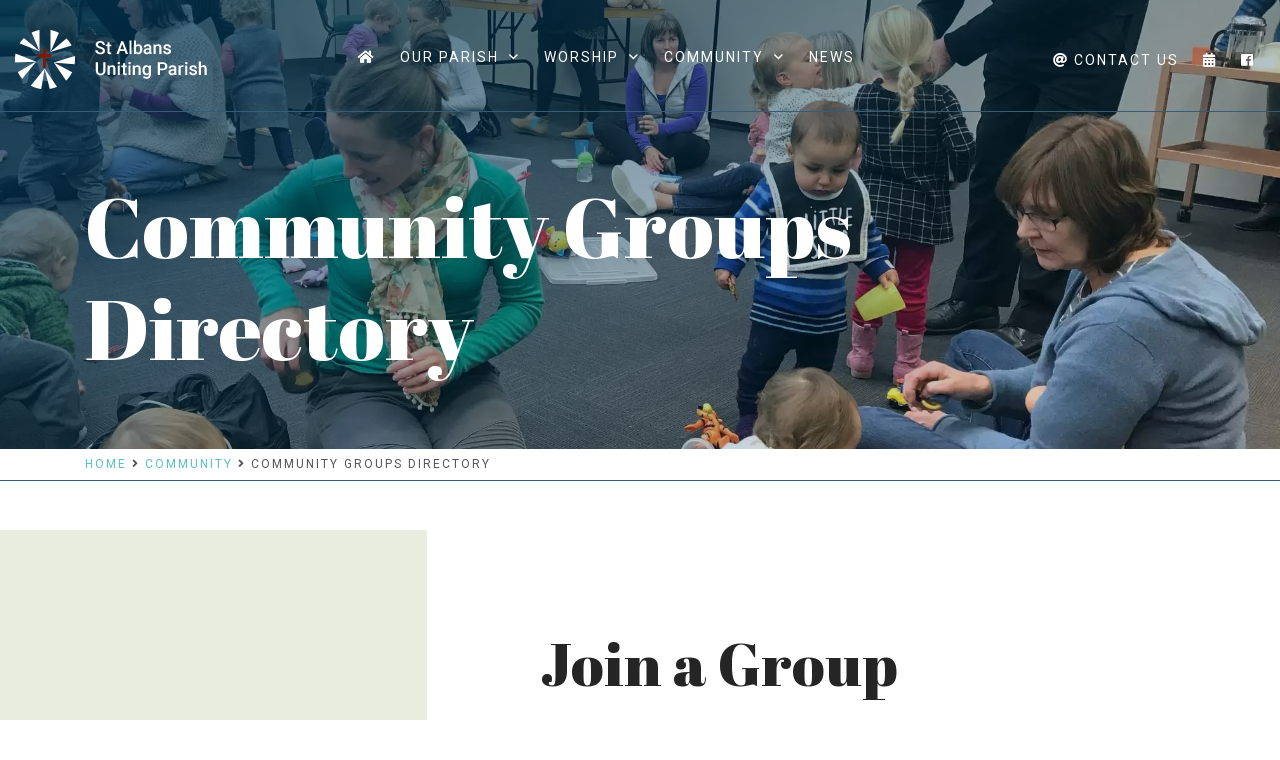

--- FILE ---
content_type: text/html; charset=UTF-8
request_url: https://stalbansuniting.org.nz/community/community-groups-directory/
body_size: 10828
content:
<!DOCTYPE html>
<html lang="en-NZ">

<head>
    <meta name="google-site-verification" content="ZXr2TXa5jXQfwHOXEK16YrGkr9zswkkr3BuSMnZ38cE" />

  <title>Community Groups Directory - St Albans Uniting Parish</title>
  <meta name="google-site-verification" content="ZXr2TXa5jXQfwHOXEK16YrGkr9zswkkr3BuSMnZ38cE" />
<!-- Global site tag (gtag.js) - Google Analytics -->
<script async src="https://www.googletagmanager.com/gtag/js?id=G-0PCN1DD05M"></script>
<script>
  window.dataLayer = window.dataLayer || [];
  function gtag(){dataLayer.push(arguments);}
  gtag('js', new Date());

  gtag('config', 'UA-126045338-16');
  gtag('config', 'G-0PCN1DD05M');	
</script>
  <link rel="pingback" href="https://stalbansuniting.org.nz/xmlrpc.php" />
  <meta charset="utf-8">
  <meta http-equiv="X-UA-Compatible" content="IE=edge">
  <meta name="viewport" content="width=device-width, initial-scale=1, shrink-to-fit=no">

  <link href="https://fonts.googleapis.com/css?family=Abril+Fatface|Roboto" rel="stylesheet">
  <link rel="shortcut icon" href="https://stalbansuniting.org.nz/wp-content/themes/st-albans-uniting-parish/images/favicon.ico">
  <link rel="icon" type="image/png" href="https://stalbansuniting.org.nz/wp-content/themes/st-albans-uniting-parish/images/favicon-32x32.png" sizes="32x32" />
  <link rel="icon" type="image/png" href="https://stalbansuniting.org.nz/wp-content/themes/st-albans-uniting-parish/images/favicon-16x16.png" sizes="16x16" />

  <meta name='robots' content='index, follow, max-image-preview:large, max-snippet:-1, max-video-preview:-1' />
	<style>img:is([sizes="auto" i], [sizes^="auto," i]) { contain-intrinsic-size: 3000px 1500px }</style>
	
	<!-- This site is optimized with the Yoast SEO plugin v26.5 - https://yoast.com/wordpress/plugins/seo/ -->
	<meta name="description" content="St Albans Uniting Church is a small community focussed Church with our origins in the Presbyterian and Methodist denominations." />
	<link rel="canonical" href="https://stalbansuniting.org.nz/community/community-groups-directory/" />
	<meta property="og:locale" content="en_US" />
	<meta property="og:type" content="article" />
	<meta property="og:title" content="Community Groups Directory - St Albans Uniting Parish" />
	<meta property="og:description" content="St Albans Uniting Church is a small community focussed Church with our origins in the Presbyterian and Methodist denominations." />
	<meta property="og:url" content="https://stalbansuniting.org.nz/community/community-groups-directory/" />
	<meta property="og:site_name" content="St Albans Uniting Parish" />
	<meta property="article:modified_time" content="2021-05-08T03:17:24+00:00" />
	<meta name="twitter:card" content="summary_large_image" />
	<script type="application/ld+json" class="yoast-schema-graph">{"@context":"https://schema.org","@graph":[{"@type":"WebPage","@id":"https://stalbansuniting.org.nz/community/community-groups-directory/","url":"https://stalbansuniting.org.nz/community/community-groups-directory/","name":"Community Groups Directory - St Albans Uniting Parish","isPartOf":{"@id":"https://stalbansuniting.org.nz/#website"},"datePublished":"2019-02-15T00:15:59+00:00","dateModified":"2021-05-08T03:17:24+00:00","description":"St Albans Uniting Church is a small community focussed Church with our origins in the Presbyterian and Methodist denominations.","breadcrumb":{"@id":"https://stalbansuniting.org.nz/community/community-groups-directory/#breadcrumb"},"inLanguage":"en-NZ","potentialAction":[{"@type":"ReadAction","target":["https://stalbansuniting.org.nz/community/community-groups-directory/"]}]},{"@type":"BreadcrumbList","@id":"https://stalbansuniting.org.nz/community/community-groups-directory/#breadcrumb","itemListElement":[{"@type":"ListItem","position":1,"name":"Home","item":"https://stalbansuniting.org.nz/"},{"@type":"ListItem","position":2,"name":"Community","item":"https://stalbansuniting.org.nz/community/"},{"@type":"ListItem","position":3,"name":"Community Groups Directory"}]},{"@type":"WebSite","@id":"https://stalbansuniting.org.nz/#website","url":"https://stalbansuniting.org.nz/","name":"St Albans Uniting Parish","description":"St Albans Uniting Church is a small community focussed Church with our origins in the Presbyterian and Methodist denominations.","potentialAction":[{"@type":"SearchAction","target":{"@type":"EntryPoint","urlTemplate":"https://stalbansuniting.org.nz/?s={search_term_string}"},"query-input":{"@type":"PropertyValueSpecification","valueRequired":true,"valueName":"search_term_string"}}],"inLanguage":"en-NZ"}]}</script>
	<!-- / Yoast SEO plugin. -->


<link rel='dns-prefetch' href='//ajax.googleapis.com' />
<link rel='dns-prefetch' href='//maxcdn.bootstrapcdn.com' />
<script type="text/javascript">
/* <![CDATA[ */
window._wpemojiSettings = {"baseUrl":"https:\/\/s.w.org\/images\/core\/emoji\/16.0.1\/72x72\/","ext":".png","svgUrl":"https:\/\/s.w.org\/images\/core\/emoji\/16.0.1\/svg\/","svgExt":".svg","source":{"concatemoji":"https:\/\/stalbansuniting.org.nz\/wp-includes\/js\/wp-emoji-release.min.js?ver=6.8.3"}};
/*! This file is auto-generated */
!function(s,n){var o,i,e;function c(e){try{var t={supportTests:e,timestamp:(new Date).valueOf()};sessionStorage.setItem(o,JSON.stringify(t))}catch(e){}}function p(e,t,n){e.clearRect(0,0,e.canvas.width,e.canvas.height),e.fillText(t,0,0);var t=new Uint32Array(e.getImageData(0,0,e.canvas.width,e.canvas.height).data),a=(e.clearRect(0,0,e.canvas.width,e.canvas.height),e.fillText(n,0,0),new Uint32Array(e.getImageData(0,0,e.canvas.width,e.canvas.height).data));return t.every(function(e,t){return e===a[t]})}function u(e,t){e.clearRect(0,0,e.canvas.width,e.canvas.height),e.fillText(t,0,0);for(var n=e.getImageData(16,16,1,1),a=0;a<n.data.length;a++)if(0!==n.data[a])return!1;return!0}function f(e,t,n,a){switch(t){case"flag":return n(e,"\ud83c\udff3\ufe0f\u200d\u26a7\ufe0f","\ud83c\udff3\ufe0f\u200b\u26a7\ufe0f")?!1:!n(e,"\ud83c\udde8\ud83c\uddf6","\ud83c\udde8\u200b\ud83c\uddf6")&&!n(e,"\ud83c\udff4\udb40\udc67\udb40\udc62\udb40\udc65\udb40\udc6e\udb40\udc67\udb40\udc7f","\ud83c\udff4\u200b\udb40\udc67\u200b\udb40\udc62\u200b\udb40\udc65\u200b\udb40\udc6e\u200b\udb40\udc67\u200b\udb40\udc7f");case"emoji":return!a(e,"\ud83e\udedf")}return!1}function g(e,t,n,a){var r="undefined"!=typeof WorkerGlobalScope&&self instanceof WorkerGlobalScope?new OffscreenCanvas(300,150):s.createElement("canvas"),o=r.getContext("2d",{willReadFrequently:!0}),i=(o.textBaseline="top",o.font="600 32px Arial",{});return e.forEach(function(e){i[e]=t(o,e,n,a)}),i}function t(e){var t=s.createElement("script");t.src=e,t.defer=!0,s.head.appendChild(t)}"undefined"!=typeof Promise&&(o="wpEmojiSettingsSupports",i=["flag","emoji"],n.supports={everything:!0,everythingExceptFlag:!0},e=new Promise(function(e){s.addEventListener("DOMContentLoaded",e,{once:!0})}),new Promise(function(t){var n=function(){try{var e=JSON.parse(sessionStorage.getItem(o));if("object"==typeof e&&"number"==typeof e.timestamp&&(new Date).valueOf()<e.timestamp+604800&&"object"==typeof e.supportTests)return e.supportTests}catch(e){}return null}();if(!n){if("undefined"!=typeof Worker&&"undefined"!=typeof OffscreenCanvas&&"undefined"!=typeof URL&&URL.createObjectURL&&"undefined"!=typeof Blob)try{var e="postMessage("+g.toString()+"("+[JSON.stringify(i),f.toString(),p.toString(),u.toString()].join(",")+"));",a=new Blob([e],{type:"text/javascript"}),r=new Worker(URL.createObjectURL(a),{name:"wpTestEmojiSupports"});return void(r.onmessage=function(e){c(n=e.data),r.terminate(),t(n)})}catch(e){}c(n=g(i,f,p,u))}t(n)}).then(function(e){for(var t in e)n.supports[t]=e[t],n.supports.everything=n.supports.everything&&n.supports[t],"flag"!==t&&(n.supports.everythingExceptFlag=n.supports.everythingExceptFlag&&n.supports[t]);n.supports.everythingExceptFlag=n.supports.everythingExceptFlag&&!n.supports.flag,n.DOMReady=!1,n.readyCallback=function(){n.DOMReady=!0}}).then(function(){return e}).then(function(){var e;n.supports.everything||(n.readyCallback(),(e=n.source||{}).concatemoji?t(e.concatemoji):e.wpemoji&&e.twemoji&&(t(e.twemoji),t(e.wpemoji)))}))}((window,document),window._wpemojiSettings);
/* ]]> */
</script>
<style id='wp-emoji-styles-inline-css' type='text/css'>

	img.wp-smiley, img.emoji {
		display: inline !important;
		border: none !important;
		box-shadow: none !important;
		height: 1em !important;
		width: 1em !important;
		margin: 0 0.07em !important;
		vertical-align: -0.1em !important;
		background: none !important;
		padding: 0 !important;
	}
</style>
<link rel='stylesheet' id='wp-block-library-css' href='https://stalbansuniting.org.nz/wp-includes/css/dist/block-library/style.min.css?ver=6.8.3' type='text/css' media='all' />
<style id='classic-theme-styles-inline-css' type='text/css'>
/*! This file is auto-generated */
.wp-block-button__link{color:#fff;background-color:#32373c;border-radius:9999px;box-shadow:none;text-decoration:none;padding:calc(.667em + 2px) calc(1.333em + 2px);font-size:1.125em}.wp-block-file__button{background:#32373c;color:#fff;text-decoration:none}
</style>
<style id='global-styles-inline-css' type='text/css'>
:root{--wp--preset--aspect-ratio--square: 1;--wp--preset--aspect-ratio--4-3: 4/3;--wp--preset--aspect-ratio--3-4: 3/4;--wp--preset--aspect-ratio--3-2: 3/2;--wp--preset--aspect-ratio--2-3: 2/3;--wp--preset--aspect-ratio--16-9: 16/9;--wp--preset--aspect-ratio--9-16: 9/16;--wp--preset--color--black: #000000;--wp--preset--color--cyan-bluish-gray: #abb8c3;--wp--preset--color--white: #ffffff;--wp--preset--color--pale-pink: #f78da7;--wp--preset--color--vivid-red: #cf2e2e;--wp--preset--color--luminous-vivid-orange: #ff6900;--wp--preset--color--luminous-vivid-amber: #fcb900;--wp--preset--color--light-green-cyan: #7bdcb5;--wp--preset--color--vivid-green-cyan: #00d084;--wp--preset--color--pale-cyan-blue: #8ed1fc;--wp--preset--color--vivid-cyan-blue: #0693e3;--wp--preset--color--vivid-purple: #9b51e0;--wp--preset--gradient--vivid-cyan-blue-to-vivid-purple: linear-gradient(135deg,rgba(6,147,227,1) 0%,rgb(155,81,224) 100%);--wp--preset--gradient--light-green-cyan-to-vivid-green-cyan: linear-gradient(135deg,rgb(122,220,180) 0%,rgb(0,208,130) 100%);--wp--preset--gradient--luminous-vivid-amber-to-luminous-vivid-orange: linear-gradient(135deg,rgba(252,185,0,1) 0%,rgba(255,105,0,1) 100%);--wp--preset--gradient--luminous-vivid-orange-to-vivid-red: linear-gradient(135deg,rgba(255,105,0,1) 0%,rgb(207,46,46) 100%);--wp--preset--gradient--very-light-gray-to-cyan-bluish-gray: linear-gradient(135deg,rgb(238,238,238) 0%,rgb(169,184,195) 100%);--wp--preset--gradient--cool-to-warm-spectrum: linear-gradient(135deg,rgb(74,234,220) 0%,rgb(151,120,209) 20%,rgb(207,42,186) 40%,rgb(238,44,130) 60%,rgb(251,105,98) 80%,rgb(254,248,76) 100%);--wp--preset--gradient--blush-light-purple: linear-gradient(135deg,rgb(255,206,236) 0%,rgb(152,150,240) 100%);--wp--preset--gradient--blush-bordeaux: linear-gradient(135deg,rgb(254,205,165) 0%,rgb(254,45,45) 50%,rgb(107,0,62) 100%);--wp--preset--gradient--luminous-dusk: linear-gradient(135deg,rgb(255,203,112) 0%,rgb(199,81,192) 50%,rgb(65,88,208) 100%);--wp--preset--gradient--pale-ocean: linear-gradient(135deg,rgb(255,245,203) 0%,rgb(182,227,212) 50%,rgb(51,167,181) 100%);--wp--preset--gradient--electric-grass: linear-gradient(135deg,rgb(202,248,128) 0%,rgb(113,206,126) 100%);--wp--preset--gradient--midnight: linear-gradient(135deg,rgb(2,3,129) 0%,rgb(40,116,252) 100%);--wp--preset--font-size--small: 13px;--wp--preset--font-size--medium: 20px;--wp--preset--font-size--large: 36px;--wp--preset--font-size--x-large: 42px;--wp--preset--spacing--20: 0.44rem;--wp--preset--spacing--30: 0.67rem;--wp--preset--spacing--40: 1rem;--wp--preset--spacing--50: 1.5rem;--wp--preset--spacing--60: 2.25rem;--wp--preset--spacing--70: 3.38rem;--wp--preset--spacing--80: 5.06rem;--wp--preset--shadow--natural: 6px 6px 9px rgba(0, 0, 0, 0.2);--wp--preset--shadow--deep: 12px 12px 50px rgba(0, 0, 0, 0.4);--wp--preset--shadow--sharp: 6px 6px 0px rgba(0, 0, 0, 0.2);--wp--preset--shadow--outlined: 6px 6px 0px -3px rgba(255, 255, 255, 1), 6px 6px rgba(0, 0, 0, 1);--wp--preset--shadow--crisp: 6px 6px 0px rgba(0, 0, 0, 1);}:where(.is-layout-flex){gap: 0.5em;}:where(.is-layout-grid){gap: 0.5em;}body .is-layout-flex{display: flex;}.is-layout-flex{flex-wrap: wrap;align-items: center;}.is-layout-flex > :is(*, div){margin: 0;}body .is-layout-grid{display: grid;}.is-layout-grid > :is(*, div){margin: 0;}:where(.wp-block-columns.is-layout-flex){gap: 2em;}:where(.wp-block-columns.is-layout-grid){gap: 2em;}:where(.wp-block-post-template.is-layout-flex){gap: 1.25em;}:where(.wp-block-post-template.is-layout-grid){gap: 1.25em;}.has-black-color{color: var(--wp--preset--color--black) !important;}.has-cyan-bluish-gray-color{color: var(--wp--preset--color--cyan-bluish-gray) !important;}.has-white-color{color: var(--wp--preset--color--white) !important;}.has-pale-pink-color{color: var(--wp--preset--color--pale-pink) !important;}.has-vivid-red-color{color: var(--wp--preset--color--vivid-red) !important;}.has-luminous-vivid-orange-color{color: var(--wp--preset--color--luminous-vivid-orange) !important;}.has-luminous-vivid-amber-color{color: var(--wp--preset--color--luminous-vivid-amber) !important;}.has-light-green-cyan-color{color: var(--wp--preset--color--light-green-cyan) !important;}.has-vivid-green-cyan-color{color: var(--wp--preset--color--vivid-green-cyan) !important;}.has-pale-cyan-blue-color{color: var(--wp--preset--color--pale-cyan-blue) !important;}.has-vivid-cyan-blue-color{color: var(--wp--preset--color--vivid-cyan-blue) !important;}.has-vivid-purple-color{color: var(--wp--preset--color--vivid-purple) !important;}.has-black-background-color{background-color: var(--wp--preset--color--black) !important;}.has-cyan-bluish-gray-background-color{background-color: var(--wp--preset--color--cyan-bluish-gray) !important;}.has-white-background-color{background-color: var(--wp--preset--color--white) !important;}.has-pale-pink-background-color{background-color: var(--wp--preset--color--pale-pink) !important;}.has-vivid-red-background-color{background-color: var(--wp--preset--color--vivid-red) !important;}.has-luminous-vivid-orange-background-color{background-color: var(--wp--preset--color--luminous-vivid-orange) !important;}.has-luminous-vivid-amber-background-color{background-color: var(--wp--preset--color--luminous-vivid-amber) !important;}.has-light-green-cyan-background-color{background-color: var(--wp--preset--color--light-green-cyan) !important;}.has-vivid-green-cyan-background-color{background-color: var(--wp--preset--color--vivid-green-cyan) !important;}.has-pale-cyan-blue-background-color{background-color: var(--wp--preset--color--pale-cyan-blue) !important;}.has-vivid-cyan-blue-background-color{background-color: var(--wp--preset--color--vivid-cyan-blue) !important;}.has-vivid-purple-background-color{background-color: var(--wp--preset--color--vivid-purple) !important;}.has-black-border-color{border-color: var(--wp--preset--color--black) !important;}.has-cyan-bluish-gray-border-color{border-color: var(--wp--preset--color--cyan-bluish-gray) !important;}.has-white-border-color{border-color: var(--wp--preset--color--white) !important;}.has-pale-pink-border-color{border-color: var(--wp--preset--color--pale-pink) !important;}.has-vivid-red-border-color{border-color: var(--wp--preset--color--vivid-red) !important;}.has-luminous-vivid-orange-border-color{border-color: var(--wp--preset--color--luminous-vivid-orange) !important;}.has-luminous-vivid-amber-border-color{border-color: var(--wp--preset--color--luminous-vivid-amber) !important;}.has-light-green-cyan-border-color{border-color: var(--wp--preset--color--light-green-cyan) !important;}.has-vivid-green-cyan-border-color{border-color: var(--wp--preset--color--vivid-green-cyan) !important;}.has-pale-cyan-blue-border-color{border-color: var(--wp--preset--color--pale-cyan-blue) !important;}.has-vivid-cyan-blue-border-color{border-color: var(--wp--preset--color--vivid-cyan-blue) !important;}.has-vivid-purple-border-color{border-color: var(--wp--preset--color--vivid-purple) !important;}.has-vivid-cyan-blue-to-vivid-purple-gradient-background{background: var(--wp--preset--gradient--vivid-cyan-blue-to-vivid-purple) !important;}.has-light-green-cyan-to-vivid-green-cyan-gradient-background{background: var(--wp--preset--gradient--light-green-cyan-to-vivid-green-cyan) !important;}.has-luminous-vivid-amber-to-luminous-vivid-orange-gradient-background{background: var(--wp--preset--gradient--luminous-vivid-amber-to-luminous-vivid-orange) !important;}.has-luminous-vivid-orange-to-vivid-red-gradient-background{background: var(--wp--preset--gradient--luminous-vivid-orange-to-vivid-red) !important;}.has-very-light-gray-to-cyan-bluish-gray-gradient-background{background: var(--wp--preset--gradient--very-light-gray-to-cyan-bluish-gray) !important;}.has-cool-to-warm-spectrum-gradient-background{background: var(--wp--preset--gradient--cool-to-warm-spectrum) !important;}.has-blush-light-purple-gradient-background{background: var(--wp--preset--gradient--blush-light-purple) !important;}.has-blush-bordeaux-gradient-background{background: var(--wp--preset--gradient--blush-bordeaux) !important;}.has-luminous-dusk-gradient-background{background: var(--wp--preset--gradient--luminous-dusk) !important;}.has-pale-ocean-gradient-background{background: var(--wp--preset--gradient--pale-ocean) !important;}.has-electric-grass-gradient-background{background: var(--wp--preset--gradient--electric-grass) !important;}.has-midnight-gradient-background{background: var(--wp--preset--gradient--midnight) !important;}.has-small-font-size{font-size: var(--wp--preset--font-size--small) !important;}.has-medium-font-size{font-size: var(--wp--preset--font-size--medium) !important;}.has-large-font-size{font-size: var(--wp--preset--font-size--large) !important;}.has-x-large-font-size{font-size: var(--wp--preset--font-size--x-large) !important;}
:where(.wp-block-post-template.is-layout-flex){gap: 1.25em;}:where(.wp-block-post-template.is-layout-grid){gap: 1.25em;}
:where(.wp-block-columns.is-layout-flex){gap: 2em;}:where(.wp-block-columns.is-layout-grid){gap: 2em;}
:root :where(.wp-block-pullquote){font-size: 1.5em;line-height: 1.6;}
</style>
<link rel='stylesheet' id='responsive-lightbox-swipebox-css' href='https://stalbansuniting.org.nz/wp-content/plugins/responsive-lightbox/assets/swipebox/swipebox.min.css?ver=1.5.2' type='text/css' media='all' />
<link rel='stylesheet' id='cff-css' href='https://stalbansuniting.org.nz/wp-content/plugins/custom-facebook-feed/assets/css/cff-style.min.css?ver=4.3.4' type='text/css' media='all' />
<link rel='stylesheet' id='sb-font-awesome-css' href='https://maxcdn.bootstrapcdn.com/font-awesome/4.7.0/css/font-awesome.min.css?ver=6.8.3' type='text/css' media='all' />
<link rel='stylesheet' id='bootstrap-css' href='https://stalbansuniting.org.nz/wp-content/themes/st-albans-uniting-parish/css/bootstrap.min.css?ver=6.8.3' type='text/css' media='all' />
<link rel='stylesheet' id='fontawesome-css' href='https://stalbansuniting.org.nz/wp-content/themes/st-albans-uniting-parish/css/all.min.css?ver=6.8.3' type='text/css' media='all' />
<link rel='stylesheet' id='style-css' href='https://stalbansuniting.org.nz/wp-content/themes/st-albans-uniting-parish/style.css?ver=6.8.3' type='text/css' media='all' />
<link rel='stylesheet' id='wp-featherlight-css' href='https://stalbansuniting.org.nz/wp-content/plugins/wp-featherlight/css/wp-featherlight.min.css?ver=1.3.4' type='text/css' media='all' />
<script type="text/javascript" src="https://stalbansuniting.org.nz/wp-content/themes/st-albans-uniting-parish/js/jQuery.min.js" id="jquery-js"></script>
<script type="text/javascript" src="https://stalbansuniting.org.nz/wp-content/plugins/responsive-lightbox/assets/swipebox/jquery.swipebox.min.js?ver=1.5.2" id="responsive-lightbox-swipebox-js"></script>
<script src='https://stalbansuniting.org.nz/wp-content/plugins/the-events-calendar/common/build/js/underscore-before.js'></script>
<script type="text/javascript" src="https://stalbansuniting.org.nz/wp-includes/js/underscore.min.js?ver=1.13.7" id="underscore-js"></script>
<script src='https://stalbansuniting.org.nz/wp-content/plugins/the-events-calendar/common/build/js/underscore-after.js'></script>
<script type="text/javascript" src="https://stalbansuniting.org.nz/wp-content/plugins/responsive-lightbox/assets/infinitescroll/infinite-scroll.pkgd.min.js?ver=4.0.1" id="responsive-lightbox-infinite-scroll-js"></script>
<script type="text/javascript" id="responsive-lightbox-js-before">
/* <![CDATA[ */
var rlArgs = {"script":"swipebox","selector":"lightbox","customEvents":"","activeGalleries":true,"animation":true,"hideCloseButtonOnMobile":false,"removeBarsOnMobile":false,"hideBars":true,"hideBarsDelay":5000,"videoMaxWidth":1080,"useSVG":true,"loopAtEnd":false,"woocommerce_gallery":false,"ajaxurl":"https:\/\/stalbansuniting.org.nz\/wp-admin\/admin-ajax.php","nonce":"1358f21fac","preview":false,"postId":53,"scriptExtension":false};
/* ]]> */
</script>
<script type="text/javascript" src="https://stalbansuniting.org.nz/wp-content/plugins/responsive-lightbox/js/front.js?ver=2.5.4" id="responsive-lightbox-js"></script>
<link rel="https://api.w.org/" href="https://stalbansuniting.org.nz/wp-json/" /><link rel="alternate" title="JSON" type="application/json" href="https://stalbansuniting.org.nz/wp-json/wp/v2/pages/53" /><link rel="EditURI" type="application/rsd+xml" title="RSD" href="https://stalbansuniting.org.nz/xmlrpc.php?rsd" />
<meta name="generator" content="WordPress 6.8.3" />
<link rel='shortlink' href='https://stalbansuniting.org.nz/?p=53' />
<link rel="alternate" title="oEmbed (JSON)" type="application/json+oembed" href="https://stalbansuniting.org.nz/wp-json/oembed/1.0/embed?url=https%3A%2F%2Fstalbansuniting.org.nz%2Fcommunity%2Fcommunity-groups-directory%2F" />
<link rel="alternate" title="oEmbed (XML)" type="text/xml+oembed" href="https://stalbansuniting.org.nz/wp-json/oembed/1.0/embed?url=https%3A%2F%2Fstalbansuniting.org.nz%2Fcommunity%2Fcommunity-groups-directory%2F&#038;format=xml" />
<meta name="tec-api-version" content="v1"><meta name="tec-api-origin" content="https://stalbansuniting.org.nz"><link rel="alternate" href="https://stalbansuniting.org.nz/wp-json/tribe/events/v1/" /></head>

<body data-rsssl=1 class="wp-singular page-template page-template-page-community-groups page-template-page-community-groups-php page page-id-53 page-child parent-pageid-45 wp-theme-st-albans-uniting-parish tribe-no-js wp-featherlight-captions">

<!-- Mobile Nav -->
 <div id="mobileNav">
    <div class="mobileNav-header">
        <a href="#mobileNav" class="navToggle close"><i class="fa fa-times" aria-hidden="true"></i></a>
        <div class="clearfix"></div>
    </div>
    <nav class="mobile-main-menu"><ul id="menu-main-menu" class="menu"><li id="menu-item-81" class="menu-item menu-item-type-post_type menu-item-object-page menu-item-home menu-item-81"><a href="https://stalbansuniting.org.nz/"><i class="fas fa-home"></i></a></li>
<li id="menu-item-91" class="menu-item menu-item-type-post_type menu-item-object-page menu-item-has-children menu-item-91"><a href="https://stalbansuniting.org.nz/our-parish/">Our Parish</a>
<ul class="sub-menu">
	<li id="menu-item-101" class="menu-item menu-item-type-post_type menu-item-object-page menu-item-has-children menu-item-101"><a href="https://stalbansuniting.org.nz/our-parish/services/">Services</a>
	<ul class="sub-menu">
		<li id="menu-item-102" class="menu-item menu-item-type-post_type menu-item-object-page menu-item-102"><a href="https://stalbansuniting.org.nz/our-parish/services/baptisms/">Baptisms</a></li>
		<li id="menu-item-103" class="menu-item menu-item-type-post_type menu-item-object-page menu-item-103"><a href="https://stalbansuniting.org.nz/our-parish/services/civil-unions/">Civil Unions</a></li>
		<li id="menu-item-104" class="menu-item menu-item-type-post_type menu-item-object-page menu-item-104"><a href="https://stalbansuniting.org.nz/our-parish/services/confirmations/">Confirmations</a></li>
		<li id="menu-item-105" class="menu-item menu-item-type-post_type menu-item-object-page menu-item-105"><a href="https://stalbansuniting.org.nz/our-parish/services/funerals/">Funerals</a></li>
		<li id="menu-item-106" class="menu-item menu-item-type-post_type menu-item-object-page menu-item-106"><a href="https://stalbansuniting.org.nz/our-parish/services/weddings/">Weddings</a></li>
	</ul>
</li>
	<li id="menu-item-93" class="menu-item menu-item-type-post_type menu-item-object-page menu-item-has-children menu-item-93"><a href="https://stalbansuniting.org.nz/our-parish/groups/">Groups</a>
	<ul class="sub-menu">
		<li id="menu-item-94" class="menu-item menu-item-type-post_type menu-item-object-page menu-item-94"><a href="https://stalbansuniting.org.nz/our-parish/groups/bible-study/">Bible Study</a></li>
		<li id="menu-item-96" class="menu-item menu-item-type-post_type menu-item-object-page menu-item-96"><a href="https://stalbansuniting.org.nz/our-parish/groups/mens-shed/">Menzshed</a></li>
	</ul>
</li>
	<li id="menu-item-92" class="menu-item menu-item-type-post_type menu-item-object-page menu-item-92"><a href="https://stalbansuniting.org.nz/our-parish/facilities/">Facilities</a></li>
	<li id="menu-item-258" class="menu-item menu-item-type-post_type menu-item-object-page menu-item-258"><a href="https://stalbansuniting.org.nz/our-parish/history/">History</a></li>
</ul>
</li>
<li id="menu-item-254" class="menu-item menu-item-type-post_type menu-item-object-page menu-item-has-children menu-item-254"><a href="https://stalbansuniting.org.nz/worship/">Worship</a>
<ul class="sub-menu">
	<li id="menu-item-256" class="menu-item menu-item-type-post_type menu-item-object-page menu-item-256"><a href="https://stalbansuniting.org.nz/worship/regular-services/">Regular Services</a></li>
	<li id="menu-item-305" class="menu-item menu-item-type-custom menu-item-object-custom menu-item-305"><a href="https://stalbansuniting.org.nz/sermons/">Sermons</a></li>
</ul>
</li>
<li id="menu-item-82" class="menu-item menu-item-type-post_type menu-item-object-page current-page-ancestor current-menu-ancestor current-menu-parent current-page-parent current_page_parent current_page_ancestor menu-item-has-children menu-item-82"><a href="https://stalbansuniting.org.nz/community/">Community</a>
<ul class="sub-menu">
	<li id="menu-item-84" class="menu-item menu-item-type-post_type menu-item-object-page menu-item-84"><a href="https://stalbansuniting.org.nz/community/community-dinners/">Community Dinners</a></li>
	<li id="menu-item-85" class="menu-item menu-item-type-post_type menu-item-object-page menu-item-85"><a href="https://stalbansuniting.org.nz/community/community-garden/">Community Garden</a></li>
	<li id="menu-item-86" class="menu-item menu-item-type-post_type menu-item-object-page current-menu-item page_item page-item-53 current_page_item menu-item-86"><a href="https://stalbansuniting.org.nz/community/community-groups-directory/" aria-current="page">Community Groups Directory</a></li>
	<li id="menu-item-2109" class="menu-item menu-item-type-post_type menu-item-object-page menu-item-2109"><a href="https://stalbansuniting.org.nz/community/community-outreach/">Community Outreach</a></li>
</ul>
</li>
<li id="menu-item-90" class="menu-item menu-item-type-post_type menu-item-object-page menu-item-90"><a href="https://stalbansuniting.org.nz/news/">News</a></li>
</ul></nav>    <nav class="contact-menu"><ul id="menu-contact-menu" class="menu"><li id="menu-item-368" class="menu-item menu-item-type-post_type menu-item-object-page menu-item-368"><a href="https://stalbansuniting.org.nz/contact-us/"><i class="fas fa-at"></i> Contact Us</a></li>
<li id="menu-item-369" class="menu-item menu-item-type-custom menu-item-object-custom menu-item-369"><a href="/events/"><i class="fas fa-calendar-alt"></i></a></li>
<li id="menu-item-370" class="menu-item menu-item-type-custom menu-item-object-custom menu-item-370"><a target="_blank" href="https://www.facebook.com/St-Albans-Uniting-Church-Christchurch-568369053260705/"><i class="fab fa-facebook"></i></a></li>
</ul></nav></div>
<div class="mobileNav-overlay"></div>
<!-- =============== -->

<div id="wrap">
  <header id='header'>
    <div class="container-fluid">
      <div class="row">
        <div class="col-12">
          <div class="logo-col image-responsive">
            <a href="https://stalbansuniting.org.nz" class="header-logo"><img src="https://stalbansuniting.org.nz/wp-content/themes/st-albans-uniting-parish/images/logo.png"/></a>
          </div>
          <div class="menu-col">
            <nav class="main-menu d-none d-lg-block"><ul id="menu-main-menu-1" class="menu"><li class="menu-item menu-item-type-post_type menu-item-object-page menu-item-home menu-item-81"><a href="https://stalbansuniting.org.nz/"><i class="fas fa-home"></i></a></li>
<li class="menu-item menu-item-type-post_type menu-item-object-page menu-item-has-children menu-item-91"><a href="https://stalbansuniting.org.nz/our-parish/">Our Parish</a>

            <div class="sub-menu-wrap">
            <div class="container">
              <div class="row">
                <ul class="sub-menu menu-depth-1 col-12">
	<li class="menu-item menu-item-type-post_type menu-item-object-page menu-item-has-children menu-item-101"><a href="https://stalbansuniting.org.nz/our-parish/services/">Services</a>
	<ul class="sub-menu menu-depth-2">
		<li class="menu-item menu-item-type-post_type menu-item-object-page menu-item-102"><a href="https://stalbansuniting.org.nz/our-parish/services/baptisms/">Baptisms</a></li>
		<li class="menu-item menu-item-type-post_type menu-item-object-page menu-item-103"><a href="https://stalbansuniting.org.nz/our-parish/services/civil-unions/">Civil Unions</a></li>
		<li class="menu-item menu-item-type-post_type menu-item-object-page menu-item-104"><a href="https://stalbansuniting.org.nz/our-parish/services/confirmations/">Confirmations</a></li>
		<li class="menu-item menu-item-type-post_type menu-item-object-page menu-item-105"><a href="https://stalbansuniting.org.nz/our-parish/services/funerals/">Funerals</a></li>
		<li class="menu-item menu-item-type-post_type menu-item-object-page menu-item-106"><a href="https://stalbansuniting.org.nz/our-parish/services/weddings/">Weddings</a></li>
	</ul>
</li>
	<li class="menu-item menu-item-type-post_type menu-item-object-page menu-item-has-children menu-item-93"><a href="https://stalbansuniting.org.nz/our-parish/groups/">Groups</a>
	<ul class="sub-menu menu-depth-2">
		<li class="menu-item menu-item-type-post_type menu-item-object-page menu-item-94"><a href="https://stalbansuniting.org.nz/our-parish/groups/bible-study/">Bible Study</a></li>
		<li class="menu-item menu-item-type-post_type menu-item-object-page menu-item-96"><a href="https://stalbansuniting.org.nz/our-parish/groups/mens-shed/">Menzshed</a></li>
	</ul>
</li>
	<li class="menu-item menu-item-type-post_type menu-item-object-page menu-item-92"><a href="https://stalbansuniting.org.nz/our-parish/facilities/">Facilities</a></li>
	<li class="menu-item menu-item-type-post_type menu-item-object-page menu-item-258"><a href="https://stalbansuniting.org.nz/our-parish/history/">History</a></li>
</ul>
</li>
<li class="menu-item menu-item-type-post_type menu-item-object-page menu-item-has-children menu-item-254"><a href="https://stalbansuniting.org.nz/worship/">Worship</a>

            <div class="sub-menu-wrap">
            <div class="container">
              <div class="row">
                <ul class="sub-menu menu-depth-1 col-12">
	<li class="menu-item menu-item-type-post_type menu-item-object-page menu-item-256"><a href="https://stalbansuniting.org.nz/worship/regular-services/">Regular Services</a></li>
	<li class="menu-item menu-item-type-custom menu-item-object-custom menu-item-305"><a href="https://stalbansuniting.org.nz/sermons/">Sermons</a></li>
</ul>
</li>
<li class="menu-item menu-item-type-post_type menu-item-object-page current-page-ancestor current-menu-ancestor current-menu-parent current-page-parent current_page_parent current_page_ancestor menu-item-has-children menu-item-82"><a href="https://stalbansuniting.org.nz/community/">Community</a>

            <div class="sub-menu-wrap">
            <div class="container">
              <div class="row">
                <ul class="sub-menu menu-depth-1 col-12">
	<li class="menu-item menu-item-type-post_type menu-item-object-page menu-item-84"><a href="https://stalbansuniting.org.nz/community/community-dinners/">Community Dinners</a></li>
	<li class="menu-item menu-item-type-post_type menu-item-object-page menu-item-85"><a href="https://stalbansuniting.org.nz/community/community-garden/">Community Garden</a></li>
	<li class="menu-item menu-item-type-post_type menu-item-object-page current-menu-item page_item page-item-53 current_page_item menu-item-86"><a href="https://stalbansuniting.org.nz/community/community-groups-directory/" aria-current="page">Community Groups Directory</a></li>
	<li class="menu-item menu-item-type-post_type menu-item-object-page menu-item-2109"><a href="https://stalbansuniting.org.nz/community/community-outreach/">Community Outreach</a></li>
</ul>
</li>
<li class="menu-item menu-item-type-post_type menu-item-object-page menu-item-90"><a href="https://stalbansuniting.org.nz/news/">News</a></li>
</ul></nav>            <a href="#mobileNav" class="navToggle menu d-block d-md-block d-lg-none d-xl-none text-right"><i class="fa fa-bars" aria-hidden="true"></i></a>
          </div>
          <div class="menu-connect-col">
            <nav class="contact-menu d-none d-lg-block"><ul id="menu-contact-menu-1" class="menu"><li class="menu-item menu-item-type-post_type menu-item-object-page menu-item-368"><a href="https://stalbansuniting.org.nz/contact-us/"><i class="fas fa-at"></i> Contact Us</a></li>
<li class="menu-item menu-item-type-custom menu-item-object-custom menu-item-369"><a href="/events/"><i class="fas fa-calendar-alt"></i></a></li>
<li class="menu-item menu-item-type-custom menu-item-object-custom menu-item-370"><a target="_blank" href="https://www.facebook.com/St-Albans-Uniting-Church-Christchurch-568369053260705/"><i class="fab fa-facebook"></i></a></li>
</ul></nav>          </div>
        </div>
      </div>
    </div>
  </header>
<section id="default-banner" style="background-image: url('https://stalbansuniting.org.nz/wp-content/uploads/2019/03/music-4.jpg');">
	<div class="banner-box container">
		<div class="banner-inner col-12 col-md-9">
			<h1>Community Groups Directory</h1>
      <h5></h5>
		</div>
	</div>
	<div class="overlay"></div>
</section>
<section class="bread-crumbs">
	<div class="container">
		 <p id="breadcrumbs"><span><span><a href="https://stalbansuniting.org.nz/">Home</a></span> <i class="fas fa-angle-right"></i> <span><a href="https://stalbansuniting.org.nz/community/">Community</a></span> <i class="fas fa-angle-right"></i> <span class="breadcrumb_last" aria-current="page">Community Groups Directory</span></span></p>	</div>
</section>


<section id="quick-links">
	<div class="quick-links-box container-fluid">
		<div class="quick-links-inner row">

      
		</div>
  </div>
</section>
<section id="default-introduction" class="padded">
  <div class="container">

              <div class="introduction-inner">
          <div class="row">
            <div class="introduction-image col-12 col-lg-4 image-responsive">
                          </div>
            <div class="introduction-content col-12 col-lg-8">
              <div class="introduction-content-inner">
                                  <div class="heading"><h2>Join a Group</h2></div>
                                                <div class="description image-responsive"><p>There are many different groups from the community that use the St Albans uniting Complex.</p>
<ul>
<li>Modified Tai Chi &#8211; Jan 3574930</li>
<li>Mairehau Respiratory Relief Society &#8211;</li>
<li><a href="http://www.PlensoryMovement.com">Nia Plensory Movement</a></li>
<li>The Friendship Choir  &#8211; Chair Person 3228723</li>
<li><a href="http://www.soul2solefitness.net">Soul 2 Sole Fitness</a></li>
<li>St Albans U3A</li>
</ul>
</div>
              </div>
            </div>
          </div>
        </div>
      
      
  </div>
  <div class="bg-box"></div>
</section>

<section id="community-groups" class="padded">
	<div class="container equal-height-container-two equal-height-container-three">

		<div class="community-groups-inner col-12 col-lg-10 offset-lg-1">
			<div class="community-groups-row row">
									

							<div class="community-box col-12">
		  					<div class="community-box-inner hover-box">
		  						<div class="row">
		  							<div class="community-box-logo col-12 col-lg-4 text-center image-responsive">
											<i class="fas fa-users"></i>		  							</div>
		  							<div class="community-box-data col-12 col-lg-8">
		  								<div class="single-community-heading"><h4>Bible Study Group</h4></div>
		  								<div class="single-community-description image-responsive"><p><img fetchpriority="high" decoding="async" class="size-medium wp-image-639 alignleft" src="https://stalbansuniting.org.nz/wp-content/uploads/2019/06/mark-cross-300x300.jpg" alt="" width="300" height="300" srcset="https://stalbansuniting.org.nz/wp-content/uploads/2019/06/mark-cross-300x300.jpg 300w, https://stalbansuniting.org.nz/wp-content/uploads/2019/06/mark-cross-150x150.jpg 150w, https://stalbansuniting.org.nz/wp-content/uploads/2019/06/mark-cross.jpg 320w" sizes="(max-width: 300px) 100vw, 300px" />Every Wednesday morning at 10:00am in the church lounge there is a bible study based on the lectionary.  It is a good way of learning more about the bible in a planned way, because the studies are on the readings for the Sunday services that follow.</p>
<p>Everyone is welcome.  We begin with tea, coffee and biscuits and some lively conversation!</p>
</div>
																			      <div class="single-community-button text-right">
																									<a href="https://www.metadigital.co.nz/" target="_blank" class="button-underline">View Website</a>
																							</div>
								      		  							</div>
		  						</div>
		  					</div>
		  				</div>


							

							<div class="community-box col-12">
		  					<div class="community-box-inner hover-box">
		  						<div class="row">
		  							<div class="community-box-logo col-12 col-lg-4 text-center image-responsive">
											<i class="fas fa-users"></i>		  							</div>
		  							<div class="community-box-data col-12 col-lg-8">
		  								<div class="single-community-heading"><h4>Community Garden</h4></div>
		  								<div class="single-community-description image-responsive"><p>This project has been operating in the community for the last 12 years.  It started with a group of volunteers who turned the backyard of the church house into a fantastic garden.  The parish would love to extend the pool of volunteers who work in the garden and those who are wanting to use the vegetables.</p>
<p><img decoding="async" class="alignright size-medium wp-image-630" src="https://stalbansuniting.org.nz/wp-content/uploads/2019/06/P1010059-300x225.jpg" alt="" width="300" height="225" srcset="https://stalbansuniting.org.nz/wp-content/uploads/2019/06/P1010059-300x225.jpg 300w, https://stalbansuniting.org.nz/wp-content/uploads/2019/06/P1010059-768x576.jpg 768w, https://stalbansuniting.org.nz/wp-content/uploads/2019/06/P1010059-1024x768.jpg 1024w, https://stalbansuniting.org.nz/wp-content/uploads/2019/06/P1010059.jpg 2048w" sizes="(max-width: 300px) 100vw, 300px" /></p>
<p><img decoding="async" class="size-medium wp-image-631 alignleft" src="https://stalbansuniting.org.nz/wp-content/uploads/2019/06/P1010060-300x225.jpg" alt="" width="300" height="225" srcset="https://stalbansuniting.org.nz/wp-content/uploads/2019/06/P1010060-300x225.jpg 300w, https://stalbansuniting.org.nz/wp-content/uploads/2019/06/P1010060-768x576.jpg 768w, https://stalbansuniting.org.nz/wp-content/uploads/2019/06/P1010060-1024x768.jpg 1024w, https://stalbansuniting.org.nz/wp-content/uploads/2019/06/P1010060.jpg 2048w" sizes="(max-width: 300px) 100vw, 300px" /></p>
</div>
													  							</div>
		  						</div>
		  					</div>
		  				</div>


							

							<div class="community-box col-12">
		  					<div class="community-box-inner hover-box">
		  						<div class="row">
		  							<div class="community-box-logo col-12 col-lg-4 text-center image-responsive">
											<i class="fas fa-users"></i>		  							</div>
		  							<div class="community-box-data col-12 col-lg-8">
		  								<div class="single-community-heading"><h4>Menz Shed</h4></div>
		  								<div class="single-community-description image-responsive"><p>The Men’s Shed is a brand new purpose built and well equipped workshop within the St Albans Uniting complex and membership is open to any men in the community however wide people wish the definition of community to be.</p>
<p>It can provide a place to work and fellowship for men who have been involved in wood and metalwork activities, both as hobbies and employment in the past but, because of downsizing of accommodation or a growing need to work with others for safety and mobility issues, can no longer have access to a place to continue their interests. But it is also open to any men looking for fellowship and a space to work at their hobbies.</p>
<p>So far there are two sessions per week, Mondays and Tuesdays  1pm-4pm.  There is room for other sessions but we need each group to include a qualified tradesperson to be part of any group for safety reasons.</p>
<p>Contact John Boxall 352 0096</p>
</div>
													  							</div>
		  						</div>
		  					</div>
		  				</div>


															<!-- pagination -->
								<div class="navigation col-12">
									<div class="alignleft"></div>
									<div class="alignright"></div>
								</div>
												</div>
				</div>

	</div>
	<div class="bg-box"></div>
</section>


  </div><!-- #wrap -->

  <footer>
    <section class="footer-main">
      <div class="footer-container container-fluid">
        <div class="footer-inner">
          <div class="footer-row row">
            <div class="col-12 col-xl-2 footer-logo image-responsive">
              <a href="https://stalbansuniting.org.nz" class="header-logo"><img src="https://stalbansuniting.org.nz/wp-content/themes/st-albans-uniting-parish/images/footer-logo.png"/></a>
            </div>
            <div class="col-12 col-xl-6 footer-menu">
              <nav class="footer-menu d-block"><ul id="menu-footer-menu" class="menu"><li id="menu-item-374" class="menu-item menu-item-type-post_type menu-item-object-page menu-item-374"><a href="https://stalbansuniting.org.nz/our-parish/">Our Parish</a></li>
<li id="menu-item-375" class="menu-item menu-item-type-post_type menu-item-object-page menu-item-375"><a href="https://stalbansuniting.org.nz/worship/">Worship</a></li>
<li id="menu-item-371" class="menu-item menu-item-type-post_type menu-item-object-page current-page-ancestor menu-item-371"><a href="https://stalbansuniting.org.nz/community/">Community</a></li>
<li id="menu-item-373" class="menu-item menu-item-type-post_type menu-item-object-page menu-item-373"><a href="https://stalbansuniting.org.nz/news/">News</a></li>
<li id="menu-item-376" class="menu-item menu-item-type-custom menu-item-object-custom menu-item-376"><a href="https://stalbansuniting.org.nz/events/">Calendar</a></li>
<li id="menu-item-372" class="menu-item menu-item-type-post_type menu-item-object-page menu-item-372"><a href="https://stalbansuniting.org.nz/contact-us/">Contact Us</a></li>
</ul></nav>            </div>
            <div class="col-12 col-xl-4 footer-logos text-right">
              <ul id="logo-menu">
                <li><a href=""><img src="https://stalbansuniting.org.nz/wp-content/themes/st-albans-uniting-parish/images/pc-logo.png"/></a></li>
                <li><a href=""><img src="https://stalbansuniting.org.nz/wp-content/themes/st-albans-uniting-parish/images/mc-logo.png"/></a></li>
                <li><a href="https://www.facebook.com/St-Albans-Uniting-Church-Christchurch-568369053260705/"><i class="fab fa-facebook"></i></a></li>
              </ul>
            </div>
          </div>
        </div>
      </div>
    </section>
    <section class="footer-bottom">
      <div class="footer-container container-fluid">
        <div class="footer-inner">
          <div class="footer-row row">
            <div class="col-12 col-xl-6 text-left">
              <span>Copyright &copy; 2026 St Albans Uniting Parish</span>
              <span class="span-menu">
                <!-- <span><a href="https://stalbansuniting.org.nz">Terms & Conditions</a></span>
                <span class="seperator"> | </span>
                <span><a href="https://stalbansuniting.org.nz">Privacy Policy</a></span>
                <span class="seperator"> | </span> -->
                <span><a href="https://stalbansuniting.org.nz/site-map/">Sitemap</a></span>
              </span>
            </div>
            <div class="col-12 col-xl-6 text-right">
              <a href="https://www.metadigital.co.nz/" target="_blank">Site by: Meta Digital</a>
            </div>
          </div>
        </div>
      </div>
    </section>
  </footer>

  <script type="speculationrules">
{"prefetch":[{"source":"document","where":{"and":[{"href_matches":"\/*"},{"not":{"href_matches":["\/wp-*.php","\/wp-admin\/*","\/wp-content\/uploads\/*","\/wp-content\/*","\/wp-content\/plugins\/*","\/wp-content\/themes\/st-albans-uniting-parish\/*","\/*\\?(.+)"]}},{"not":{"selector_matches":"a[rel~=\"nofollow\"]"}},{"not":{"selector_matches":".no-prefetch, .no-prefetch a"}}]},"eagerness":"conservative"}]}
</script>
<!-- Custom Facebook Feed JS -->
<script type="text/javascript">var cffajaxurl = "https://stalbansuniting.org.nz/wp-admin/admin-ajax.php";
var cfflinkhashtags = "true";
</script>
		<script>
		( function ( body ) {
			'use strict';
			body.className = body.className.replace( /\btribe-no-js\b/, 'tribe-js' );
		} )( document.body );
		</script>
		<script> /* <![CDATA[ */var tribe_l10n_datatables = {"aria":{"sort_ascending":": activate to sort column ascending","sort_descending":": activate to sort column descending"},"length_menu":"Show _MENU_ entries","empty_table":"No data available in table","info":"Showing _START_ to _END_ of _TOTAL_ entries","info_empty":"Showing 0 to 0 of 0 entries","info_filtered":"(filtered from _MAX_ total entries)","zero_records":"No matching records found","search":"Search:","all_selected_text":"All items on this page were selected. ","select_all_link":"Select all pages","clear_selection":"Clear Selection.","pagination":{"all":"All","next":"Next","previous":"Previous"},"select":{"rows":{"0":"","_":": Selected %d rows","1":": Selected 1 row"}},"datepicker":{"dayNames":["Sunday","Monday","Tuesday","Wednesday","Thursday","Friday","Saturday"],"dayNamesShort":["Sun","Mon","Tue","Wed","Thu","Fri","Sat"],"dayNamesMin":["S","M","T","W","T","F","S"],"monthNames":["January","February","March","April","May","June","July","August","September","October","November","December"],"monthNamesShort":["January","February","March","April","May","June","July","August","September","October","November","December"],"monthNamesMin":["Jan","Feb","Mar","Apr","May","Jun","Jul","Aug","Sep","Oct","Nov","Dec"],"nextText":"Next","prevText":"Prev","currentText":"Today","closeText":"Done","today":"Today","clear":"Clear"}};/* ]]> */ </script><script type="text/javascript" src="https://stalbansuniting.org.nz/wp-content/plugins/the-events-calendar/common/build/js/user-agent.js?ver=da75d0bdea6dde3898df" id="tec-user-agent-js"></script>
<script type="text/javascript" src="https://stalbansuniting.org.nz/wp-content/plugins/custom-facebook-feed/assets/js/cff-scripts.min.js?ver=4.3.4" id="cffscripts-js"></script>
<script type="text/javascript" src="https://stalbansuniting.org.nz/wp-content/themes/st-albans-uniting-parish/js/bootstrap.min.js?ver=4.1.3" id="bootstrap-js-js"></script>
<script type="text/javascript" src="https://ajax.googleapis.com/ajax/libs/webfont/1.5.2/webfont.js?ver=1.5.2" id="webfont-js"></script>
<script type="text/javascript" src="https://stalbansuniting.org.nz/wp-content/themes/st-albans-uniting-parish/js/meta.js?ver=1" id="meta-js-js"></script>
<script type="text/javascript" src="https://stalbansuniting.org.nz/wp-content/plugins/wp-featherlight/js/wpFeatherlight.pkgd.min.js?ver=1.3.4" id="wp-featherlight-js"></script>

  <script defer src="https://static.cloudflareinsights.com/beacon.min.js/vcd15cbe7772f49c399c6a5babf22c1241717689176015" integrity="sha512-ZpsOmlRQV6y907TI0dKBHq9Md29nnaEIPlkf84rnaERnq6zvWvPUqr2ft8M1aS28oN72PdrCzSjY4U6VaAw1EQ==" data-cf-beacon='{"version":"2024.11.0","token":"7eef47d90d53426aa733add0a21f31e8","r":1,"server_timing":{"name":{"cfCacheStatus":true,"cfEdge":true,"cfExtPri":true,"cfL4":true,"cfOrigin":true,"cfSpeedBrain":true},"location_startswith":null}}' crossorigin="anonymous"></script>
</body>
</html>

<!--
Performance optimized by W3 Total Cache. Learn more: https://www.boldgrid.com/w3-total-cache/


Served from: stalbansuniting.org.nz @ 2026-01-14 21:42:34 by W3 Total Cache
-->

--- FILE ---
content_type: text/css
request_url: https://stalbansuniting.org.nz/wp-content/themes/st-albans-uniting-parish/style.css?ver=6.8.3
body_size: 5994
content:
/*
      ___        ___      ___        ___
     /\__\      /\  \    /\  \      /\  \
    /::|  |    /::\  \   \:\  \    /::\  \
   /:|:|  |   /:/\:\  \   \:\  \  /:/\:\  \
  /:/|:|__|__/::\~\:\  \  /::\  \/::\~\:\  \    ___  _ ____ _ ___ ____ _
 /:/ |::::\__\/\:\ \:\__\/:/\:\__\/\:\ \:\__\   |__> | |__, |  |  |--| |___
 \/__/~~/:/  /\~\:\ \/__/:/  \/__/__\:\/:/  /   .co.nz
       /:/  /\:\ \:\__\/:/  /        \::/  /
      /:/  /  \:\ \/__/\/__/         /:/  /
     /:/  /    \:\__\               /:/  /
     \/__/      \/__/               \/__/


Theme Name:
Description:
Version: 1
Author: Meta Digital
Author URI: http://metadigital.co.nz/
*/
/*========== Variables ============*/
/* Body & Sticky Footer
==============================*/
html {
  height: 100%;
  overflow-x: hidden;
  font-size: 62.5%;
}
body {
  height: 100%;
  min-height: 100%;
  height: auto!important;
  display: flex;
  flex-direction: column;
  position: relative;
  font-size: 1.6rem;
  font-family: 'Roboto', sans-serif;
  overflow-x: hidden;
}
#wrap {
  flex: 1 0 0;
  -ms-flex: 1 0 0;
  position: relative;
  right: 0;
  -webkit-transition: right .5s;
  -moz-transition: right .5s;
  -o-transition: right .5s;
  transition: right .5s;
}
/* Global Styles
==============================*/
h1,
h2,
h3,
h4,
h5 {
  font-family: 'Abril Fatface', cursive;
}
h1 {
  font-size: 60px;
  color: #252525;
  margin-bottom: 15px;
  line-height: 1.1;
}
h2 {
  font-size: 60px;
  color: #252525;
  margin-bottom: 15px;
  line-height: 1.1;
}
h3 {
  font-size: 48px;
  color: #252525;
  margin-bottom: 15px;
  line-height: 1.1;
}
h4 {
  font-size: 24px;
  color: #252525;
  margin-bottom: 15px;
  line-height: 1.1;
}
h5 {
  font-size: 16px;
  color: #7d7d7d;
  margin-bottom: 15px;
  line-height: 1.1;
  text-transform: uppercase;
  font-family: 'Roboto', sans-serif;
  letter-spacing: 2px;
}
p {
  font-family: 'Roboto', sans-serif;
  color: #555555;
  line-height: 1.8;
}
strong {
  font-weight: 600;
}
* {
  outline: none!important;
}
a {
  color: #5bc0be;
  font-family: 'Roboto', sans-serif;
  text-decoration: none;
  -webkit-transition: all 0.5s ease;
  -moz-transition: all 0.5s ease;
  -o-transition: all 0.5s ease;
  transition: all 0.5s ease;
}
a:visited {
  text-decoration: none;
  color: #5bc0be;
}
a:hover {
  text-decoration: none;
  color: #5bc0be;
}
a:active {
  text-decoration: none;
  color: #5bc0be;
}
ul {
  padding-left: 15px;
}
ul li {
  list-style: square;
  font-family: 'Roboto', sans-serif;
  color: #555555;
  padding-bottom: 5px;
}
a.button-underline {
  padding-bottom: 5px;
  color: #013453;
  font-size: 14px;
  font-weight: 600;
  text-decoration: none;
  text-transform: uppercase;
  letter-spacing: 2px;
  border-bottom: 2px solid #013453;
}
.alignright,
img.alignright {
  float: right;
  margin: 0 0 15px 30px;
}
.alignleft,
img.alignleft {
  float: left;
  margin: 0 30px 15px 0;
}
/* Mobile Nav
==============================*/
#mobileNav {
  margin: 0px;
  height: 100%;
  width: 50%;
  position: fixed;
  z-index: 1000;
  top: 0;
  right: -50%;
  overflow-x: hidden;
  background-color: #e8eddf;
  -webkit-transition: all 0.5s ease;
  -moz-transition: all 0.5s ease;
  -o-transition: all 0.5s ease;
  transition: all 0.5s ease;
}
#mobileNav ul {
  margin: 0px;
  padding: 0px;
}
#mobileNav ul.sub-menu {
  display: none;
  position: relative;
  white-space: nowrap;
  top: 100%;
  left: 0;
  z-index: 99999;
  text-align: left;
  overflow: hidden;
  padding: 0;
}
#mobileNav ul.sub-menu li a:before {
  content: '- ';
}
#mobileNav ul li.current-menu-item {
  background: #283583;
  transition: 0s;
}
#mobileNav ul li.current-menu-item a {
  transition: 0s;
  color: #ffffff !important;
}
#mobileNav ul li.current-menu-item .menu-drop {
  color: #ffffff;
}
#mobileNav ul li.current-menu-item ul.sub-menu li:hover a {
  color: #fff!important;
}
#mobileNav ul li.current-menu-item ul.sub-menu li:hover .menu-drop {
  color: #ffffff;
}
#mobileNav ul li.current-menu-item ul.sub-menu li a {
  color: #252525!important;
  background: #e8eddf;
}
#mobileNav ul li.current-menu-item ul.sub-menu li.current-menu-item a {
  background-color: #283583!important;
  color: #fff!important;
}
#mobileNav ul li {
  list-style-type: none;
  position: relative;
  padding-bottom: 0px;
}
#mobileNav ul li .menu-drop {
  position: absolute;
  right: 0px;
  top: 10px;
  z-index: 3;
  color: #252525;
  width: 50px;
  text-align: center;
  -webkit-transition: all 0.5s ease;
  -moz-transition: all 0.5s ease;
  -o-transition: all 0.5s ease;
  transition: all 0.5s ease;
}
#mobileNav ul li .menu-drop.sub-menu-active {
  -ms-transform: rotate(180deg);
  -webkit-transform: rotate(180deg);
  transform: rotate(180deg);
}
#mobileNav ul li a {
  font-size: 16px;
  letter-spacing: 2px;
  text-transform: uppercase;
  border-bottom: 5px solid transparent;
  padding-bottom: 39px;
  transition: 0s;
  color: #252525;
  font-weight: 600;
  padding: 10px 40px 10px 15px;
  display: block;
  border-bottom: 1px solid #fff;
  text-decoration: none;
}
#mobileNav ul li a:hover {
  background-color: #283583!important;
  color: #ffffff;
}
#mobileNav ul#menu-contact-menu {
  width: 100%!important;
  padding: 0px;
}
#mobileNav ul#menu-contact-menu.sub-menu {
  display: none;
  position: relative;
  white-space: nowrap;
  top: 100%;
  left: 0;
  z-index: 99999;
  text-align: left;
  overflow: hidden;
  padding: 0;
}
#mobileNav ul#menu-contact-menu.sub-menu li a:before {
  content: '- ';
}
#mobileNav ul#menu-contact-menu li {
  padding: 0px;
  display: block!important;
  list-style-type: none;
  position: relative;
}
#mobileNav ul#menu-contact-menu li .menu-drop {
  position: absolute;
  right: 0px;
  top: 10px;
  z-index: 3;
  color: #252525;
  width: 50px;
  text-align: center;
  -webkit-transition: all 0.5s ease;
  -moz-transition: all 0.5s ease;
  -o-transition: all 0.5s ease;
  transition: all 0.5s ease;
}
#mobileNav ul#menu-contact-menu li .menu-drop.sub-menu-active {
  -ms-transform: rotate(180deg);
  -webkit-transform: rotate(180deg);
  transform: rotate(180deg);
}
#mobileNav ul#menu-contact-menu li a {
  font-size: 16px;
  letter-spacing: 2px;
  text-transform: uppercase;
  border-bottom: 5px solid transparent;
  padding-bottom: 39px;
  transition: 0s;
  color: #252525;
  font-weight: 600;
  padding: 10px 40px 10px 15px;
  display: block;
  border-bottom: 1px solid #fff;
  text-decoration: none;
}
#mobileNav ul#menu-contact-menu li a:hover {
  background-color: #283583!important;
  color: #ffffff;
}
#mobileNav ul#menu-contact-menu li:hover .menu-drop {
  color: #ffffff;
}
#wrap.menuOpenWrap {
  right: 50%;
  pointer-events: none;
}
#mobileNav.menuOpen {
  right: 0;
}
.mobileNav-overlay.menuOpen {
  width: 100%;
  height: 100%;
  left: 0;
  top: 0;
  position: absolute;
  background-color: transparent;
  z-index: 1;
}
.mobileNav-header {
  background: #013453;
  padding: 15px 20px 15px 20px;
}
.mobileNav-header a.close i.fa-times {
  color: #ffffff;
  font-size: 18px;
}
.mobileNav-header a.close svg.fa-times {
  color: #ffffff;
  font-size: 18px;
}
.introduction-content-inner h1 {
  line-height: 1.1;
}
.introduction-content-inner h2 {
  line-height: 1.1;
}
.introduction-content-inner h3 {
  line-height: 1.1;
}
.introduction-content-inner h4 {
  line-height: 1.1;
}
.introduction-content-inner h5 {
  line-height: 1.5;
}
.description h1 {
  line-height: 1.1;
}
.description h2 {
  line-height: 1.1;
}
.description h3 {
  line-height: 1.1;
}
.description h4 {
  line-height: 1.1;
}
.description h5 {
  line-height: 1.1;
}
.description p {
  margin-bottom: 15px;
}
.content h1 {
  line-height: 1.1;
}
.content h2 {
  line-height: 1.1;
}
.content h3 {
  line-height: 1.1;
}
.content h4 {
  line-height: 1.1;
}
.content h5 {
  line-height: 1.1;
}
.content p {
  margin-bottom: 15px;
}
/* Header
==============================*/
header {
  height: 111.5px;
  border-bottom: 1px solid #355d77;
  background: transparent;
  position: absolute;
  padding-top: 30px;
  z-index: 9999;
  width: 100%;
  top: 0;
}
header .logo-col {
  display: inline-block;
  float: left;
}
header .menu-col a.navToggle i.fa-bars {
  color: #ffffff;
  font-size: 40px;
  margin-top: 7.5px;
  z-index: 9999;
  position: absolute;
  right: 15px;
}
header .menu-col a.navToggle svg.fa-bars {
  color: #ffffff;
  font-size: 40px;
  margin-top: 7.5px;
  z-index: 9999;
  position: absolute;
  right: 15px;
}
.menu-connect-col {
  position: absolute;
  right: 15px;
  top: 0;
}
ul#menu-contact-menu-1 {
  padding: 0;
  margin: 0;
  padding-top: 17.5px;
  display: inline-block;
  position: relative;
}
ul#menu-contact-menu-1 li {
  display: inline-block;
  padding: 0px 10px;
  margin: 0;
  position: relative;
}
ul#menu-contact-menu-1 li a {
  color: #ffffff;
  transition: 0s;
  font-size: 14px;
  letter-spacing: 2px;
  text-transform: uppercase;
  padding-bottom: 39px;
  border-bottom: 5px solid transparent;
}
ul#menu-contact-menu-1 li:hover a {
  transition: 0s;
  border-color: #5bc0be;
}
ul#menu-contact-menu-1 li.current-menu-item a {
  transition: 0s;
  border-color: #5bc0be;
}
nav.main-menu ul {
  padding: 0;
  margin: 0;
  margin-top: 15px;
  margin-left: 150px;
  display: inline-block;
}
nav.main-menu ul li {
  display: inline-block;
  padding: 0 20px 0 0;
  margin: 0;
  -webkit-transition: all 0.5s ease;
  -moz-transition: all 0.5s ease;
  -o-transition: all 0.5s ease;
  transition: all 0.5s ease;
}
nav.main-menu ul li a {
  color: #ffffff;
  font-size: 14px;
  letter-spacing: 2px;
  text-transform: uppercase;
  border-bottom: 5px solid transparent;
  padding-bottom: 39px;
  transition: 0s;
}
nav.main-menu ul li a .menu-drop {
  display: none!important;
}
nav.main-menu ul li:hover a {
  transition: 0s;
  border-color: #5bc0be;
}
nav.main-menu ul li.current-menu-item a {
  transition: 0s;
  border-color: #5bc0be;
}
nav.main-menu ul li.menu-item-has-children > a:after {
  content: "\f107";
  font-family: "Font Awesome 5 Pro";
  margin-left: 10px;
}
nav.main-menu ul li.sub-menu-active.menu-item-has-children > a:after {
  content: "\f106";
}
nav.main-menu ul .sub-menu-wrap {
  display: none;
  position: absolute;
  margin: 0;
  top: 100%;
  left: 0;
  z-index: 99999;
  text-align: left;
  padding: 30px 0px;
  width: 100%;
  margin-top: 17px;
  background-color: #e8eddf;
}
nav.main-menu ul .sub-menu-wrap .menu-drop {
  display: none;
}
nav.main-menu ul .sub-menu-wrap .menu-depth-1 {
  margin: 0px!important;
}
nav.main-menu ul .sub-menu-wrap .menu-depth-1 li {
  padding: 0!important;
  display: block;
  float: left;
  width: 25%;
}
nav.main-menu ul .sub-menu-wrap .menu-depth-1 li a {
  padding: 0!important;
  border: none;
  font-weight: 600;
  color: #252525;
  margin-bottom: 5px;
  letter-spacing: 2px;
}
nav.main-menu ul .sub-menu-wrap .menu-depth-1 li a:after {
  display: none!important;
}
nav.main-menu ul .sub-menu-wrap .menu-depth-1 li.current-menu-item a {
  color: #5bc0be!important;
}
nav.main-menu ul .sub-menu-wrap .menu-depth-1 li:hover a {
  color: #5bc0be!important;
  transition: 0s;
}
nav.main-menu ul .sub-menu-wrap .menu-depth-1 li:hover .menu-depth-2 li a {
  color: #013453 !important;
}
nav.main-menu ul .sub-menu-wrap .menu-depth-1 li:hover .menu-depth-2 li:hover a {
  color: #5bc0be!important;
  transition: 0s;
}
nav.main-menu ul .sub-menu-wrap .menu-depth-2 {
  display: block;
  padding-top: 15px;
  margin: 0px!important;
}
nav.main-menu ul .sub-menu-wrap .menu-depth-2 li.current-menu-item a {
  color: #5bc0be!important;
}
nav.main-menu ul .sub-menu-wrap .menu-depth-2 li {
  padding: 0 0 5px 0!important;
  display: block;
  float: none;
  width: 100%;
}
nav.main-menu ul .sub-menu-wrap .menu-depth-2 li a {
  padding: 0!important;
  border: none;
  text-transform: none;
  color: #013453;
  margin: 0;
  font-weight: 400;
  letter-spacing: .5px;
  transition: 0s;
}
nav.main-menu ul .sub-menu-wrap .menu-depth-2 li:hover a {
  color: #5bc0be!important;
  transition: 0s;
}
/* Global
==============================*/
.padded {
  padding: 100px 0px;
}
.heading-box {
  padding-bottom: 50px;
}
section.bread-crumbs {
  border-bottom: 1px solid #355d77;
}
section.bread-crumbs p#breadcrumbs {
  font-size: 12px;
  margin: 0px;
  text-transform: uppercase;
  letter-spacing: 2px;
  padding: 5px 0px;
}
section.bread-crumbs p#breadcrumbs a {
  font-size: 12px;
  text-decoration: none;
  text-transform: uppercase;
  letter-spacing: 2px;
}
.image-responsive img {
  max-width: 100%;
  height: auto;
}
.background-blue {
  background-color: #013453;
}
.background-light {
  background-color: #5bc0be;
}
.background-navy {
  background-color: #3a506b;
}
.background-orange {
  background-color: #d74e09;
}
.background-yellow {
  background-color: #f2bb05;
}
form .gform_body .gfield_label {
  margin: 0px;
  text-transform: uppercase;
  font-family: 'Roboto', sans-serif;
  letter-spacing: 2px;
}
form .gform_body select {
  width: 100%;
  border: 2px solid #013453 !important;
  color: #555555;
  background-color: transparent!important;
  padding: 5px 5px!important;
}
form .gform_body input {
  border: 0px;
  border-bottom: 2px solid #013453 !important;
  padding: 5px 7.5px;
  background: transparent;
}
form .gform_body textarea {
  border: 2px solid #013453;
  padding: 5px 7.5px;
  background: transparent;
}
form .gform_footer input.gform_button {
  background-color: transparent;
  border: 2px solid #013453;
  color: #013453;
  padding: 10px 50px!important;
  text-transform: uppercase;
  font-family: 'Roboto', sans-serif;
  letter-spacing: 2px;
  transition: 0s;
}
form .gform_footer input.gform_button:hover {
  background: #013453;
  color: #ffffff;
  transition: 0s;
}
.gform_wrapper .gfield_required {
  color: #f2bb05!important;
}
.gform_wrapper .gfield_label {
  color: #013453 !important;
}
.gform_wrapper .validation_message {
  color: #013453 !important;
  text-transform: uppercase;
  font-family: 'Roboto', sans-serif;
  letter-spacing: 2px;
}
.gform_wrapper .field_description_below .gfield_description {
  padding-top: 10px!important;
}
.gform_wrapper div.validation_error {
  display: none!important;
}
.gform_wrapper li.gfield.gfield_error {
  padding: 0px;
  background-color: transparent!important;
  border-top: none!important;
  border-bottom: none!important;
}
.gform_wrapper li.gfield_error textarea {
  border: 2px solid #f2bb05!important;
}
.gform_wrapper li.gfield_error input:not([type="radio"]):not([type="checkbox"]):not([type="submit"]):not([type="button"]):not([type="image"]):not([type="file"]),
.gform_wrapper .gform_wrapper li.gfield_error textarea {
  border: 2px solid #f2bb05!important;
}
/* Home
==============================*/
#home-banner {
  -webkit-background-size: cover;
  -moz-background-size: cover;
  -o-background-size: cover;
  background-size: cover!important;
  margin: 0;
  padding: 0px;
  background-repeat: no-repeat;
  margin: 0 auto;
  background-position: center center;
  position: relative;
}
#home-banner .banner-inner {
  z-index: 99;
  position: relative;
  padding: 250px 0px 250px 0px;
}
#home-banner .banner-inner h1 {
  color: #ffffff;
  font-size: 85px;
  line-height: 80px;
  margin-bottom: 20px;
}
#home-banner .banner-inner h5 {
  font-family: 'Roboto', sans-serif;
  text-transform: uppercase;
  color: #ffffff;
  font-size: 24px;
  font-weight: 100;
  letter-spacing: 2px;
  margin-bottom: 0px;
}
#home-banner .overlay {
  content: '';
  position: absolute;
  top: 0;
  right: 0;
  bottom: 0;
  left: 0;
  border-radius: 7.5px;
  background-image: linear-gradient(153deg, rgba(1, 52, 83, 0.82816877) 0%, transparent 100%);
}
#default-content {
  position: relative;
}
#default-content .default-content-no-image-inner .heading {
  padding-bottom: 30px;
}
#default-content .default-content-no-image-inner .heading h3 {
  margin: 0px;
}
#default-content .default-content-image-inner .default-content-row {
  padding: 25px 0px;
}
#default-content .default-content-image-inner .heading {
  padding-bottom: 15px;
}
#default-content .default-content-image-inner .heading h4 {
  font-size: 30px;
}
#default-content .default-content-image-inner .content-col-left {
  padding: 25px 50px 25px 15px;
}
#default-content .default-content-image-inner .content-col-right {
  padding: 25px 15px 25px 50px;
}
#default-content .bg-box {
  background: #cfdbd5;
  height: 500px;
  width: 33.33%;
  position: absolute;
  z-index: -1;
  top: 50px;
  right: 0;
}
#default-introduction.default-contact .bg-box {
  background: #e8eddf;
}
#default-introduction {
  position: relative;
}
#default-introduction .introduction-inner .introduction-content-inner {
  padding: 50px 75px;
}
#default-introduction .introduction-inner .introduction-content-inner .icon {
  padding-bottom: 30px;
}
#default-introduction .introduction-inner .introduction-content-inner .heading h2 {
  margin: 0px;
  margin-bottom: 10px;
}
#default-introduction .introduction-inner .introduction-content-inner .description {
  padding-top: 15px;
}
#default-introduction .introduction-inner .introduction-content-inner .description p {
  margin-bottom: 5px;
}
#default-introduction .introduction-inner .introduction-content-inner .button {
  padding-top: 30px;
}
#default-introduction .introduction-inner .introduction-content-inner.introduction-inner-no-pad {
  padding: 50px 15px;
}
#default-introduction .bg-box {
  background: #e8eddf;
  height: 500px;
  width: 33.33%;
  position: absolute;
  z-index: -1;
  top: 50px;
  left: 0;
}
#quick-links {
  margin-top: -1px;
}
#quick-links .quick-links-inner .quick-link .quick-link-inner {
  padding: 50px 15px;
}
#quick-links .quick-links-inner .quick-link .quick-link-inner h4 {
  color: #ffffff;
  font-size: 30px;
}
#quick-links .quick-links-inner .quick-link .quick-link-inner i {
  font-size: 25px;
}
#quick-links .quick-links-inner .quick-link .quick-link-inner svg {
  font-size: 25px;
}
#quick-links .quick-links-inner .quick-link .quick-link-inner p {
  text-transform: uppercase;
  font-size: 14px;
  color: #ffffff;
}
#quick-links .quick-links-inner .quick-link .quick-link-inner a {
  text-decoration: none;
}
#community-groups {
  position: relative;
}
#community-groups .community-groups-inner .community-box {
  margin-bottom: 30px;
}
#community-groups .community-groups-inner .community-box .community-box-inner a {
  text-decoration: none;
}
#community-groups .community-groups-inner .community-box .community-box-inner .row {
  margin: 0px;
  border-radius: 7.5px;
  -webkit-box-shadow: 0px 0px 35px 5px rgba(0, 0, 0, 0.15);
  -moz-box-shadow: 0px 0px 35px 5px rgba(0, 0, 0, 0.15);
  box-shadow: 0px 0px 35px 5px rgba(0, 0, 0, 0.15);
}
#community-groups .community-groups-inner .community-box .community-box-inner .community-box-logo {
  padding: 30px 30px;
  background: #f0f0c9;
  border-top-left-radius: 7.5px;
  border-bottom-left-radius: 7.5px;
}
#community-groups .community-groups-inner .community-box .community-box-inner .community-box-logo i {
  font-size: 100px;
  color: #ffffff;
  margin-top: 5px;
}
#community-groups .community-groups-inner .community-box .community-box-inner .community-box-logo svg {
  font-size: 100px;
  color: #ffffff;
  margin-top: 5px;
}
#community-groups .community-groups-inner .community-box .community-box-inner .community-box-data {
  padding: 30px 30px;
  background: #ffffff;
  border-top-right-radius: 7.5px;
  border-bottom-right-radius: 7.5px;
}
#community-groups .community-groups-inner .community-box .community-box-inner .community-box-data .single-community-heading h4 {
  color: #252525;
  margin-bottom: 20px;
}
#community-groups .community-groups-inner .community-box .community-box-inner .community-box-data .single-community-description p {
  font-size: 14px;
}
#community-groups .community-groups-inner .community-box .community-box-inner .community-box-data .single-community-button {
  padding-top: 25px;
}
#community-groups .bg-box {
  background: #cfdbd5;
  height: 500px;
  width: 66.66%;
  position: absolute;
  z-index: -1;
  top: 50px;
  right: 0;
}
#event-categories select#categories {
  padding: 7px;
  width: 100%;
  border: 1px solid #353537 !important;
  color: #353537;
  padding: 1px 5px;
}
.events-archive.events-gridview #tribe-events-content table .type-tribe_events {
  margin: 0px!important;
}
.events-archive.events-gridview #tribe-events-content table .type-tribe_events.tribe-events-category-community-events {
  background: #d74e09 !important;
}
.events-archive.events-gridview #tribe-events-content table .type-tribe_events.tribe-events-category-community-events h3 a {
  color: #ffffff !important;
  opacity: 1;
}
.events-archive.events-gridview #tribe-events-content table .type-tribe_events.tribe-events-category-parish-events {
  background: #f2bb05 !important;
}
.events-archive.events-gridview #tribe-events-content table .type-tribe_events.tribe-events-category-parish-events h3 a {
  color: #ffffff !important;
  opacity: 1;
}
.tribe-events-shortcode .tribe-events-month table .type-tribe_events.tribe-events-category-community-events {
  background: #d74e09 !important;
}
.tribe-events-shortcode .tribe-events-month table .type-tribe_events.tribe-events-category-community-events h3 a {
  color: #ffffff !important;
  opacity: 1;
}
.tribe-events-shortcode .tribe-events-month table .type-tribe_events.tribe-events-category-parish-events {
  background: #f2bb05 !important;
}
.tribe-events-shortcode .tribe-events-month table .type-tribe_events.tribe-events-category-parish-events h3 a {
  color: #ffffff !important;
  opacity: 1;
}
body.single-tribe_events #event-categories {
  display: none!important;
}
body.single-tribe_events #tribe-events-content .tribe-events-schedule {
  margin-top: 5px!important;
}
body.single-tribe_events #tribe-events-content .tribe-events-schedule h2 {
  font-size: 16px;
  color: #7d7d7d;
  margin-bottom: 15px;
  font-family: 'Roboto', sans-serif;
  letter-spacing: 1px;
}
.tribe-events-back a {
  padding-bottom: 5px;
  color: #013453;
  font-size: 14px;
  font-weight: 600;
  text-decoration: none;
  text-transform: uppercase;
  letter-spacing: 2px;
  border-bottom: 2px solid #013453;
}
.tribe-events-sub-nav a {
  padding-bottom: 5px;
  color: #013453;
  font-size: 14px;
  font-weight: 600;
  text-decoration: none;
  text-transform: uppercase;
  letter-spacing: 2px;
  border-bottom: 2px solid #013453;
}
.tribe-events-single ul.tribe-related-events li h3 {
  padding-bottom: 5px;
  color: #013453;
  font-size: 16px!important;
  font-weight: 600;
  text-decoration: none;
  text-transform: uppercase;
  letter-spacing: 2px;
  border-bottom: 2px solid #013453;
}
.tribe-events-single ul.tribe-related-events li span.tribe-event-date-start {
  font-size: 14px;
  color: #7d7d7d;
  text-transform: uppercase;
  font-family: 'Roboto', sans-serif;
  letter-spacing: 2px;
}
.tribe-events-single ul.tribe-related-events li span.tribe-event-time {
  font-size: 14px;
  color: #7d7d7d;
  text-transform: uppercase;
  font-family: 'Roboto', sans-serif;
  letter-spacing: 2px;
}
.single-tribe_events #tribe-events-content .tribe-events-event-meta dt {
  font-size: 16px!important;
  margin-bottom: 5px;
}
.pagination-box-col {
  padding-top: 20px;
}
.pagination-box-col a {
  padding-bottom: 5px;
  color: #013453;
  font-size: 14px;
  font-weight: 600;
  text-decoration: none;
  text-transform: uppercase;
  letter-spacing: 2px;
  border-bottom: 2px solid #013453;
}
#events-preview {
  position: relative;
}
#events-preview .event-grid .event-box-button .event-box-button-inner a {
  padding-bottom: 5px;
  color: #013453;
  font-size: 14px;
  font-weight: 600;
  text-decoration: none;
  text-transform: uppercase;
  letter-spacing: 2px;
  border-bottom: 2px solid #013453;
}
#events-preview .event-grid .event-box {
  margin-bottom: 30px;
}
#events-preview .event-grid .event-box .event-box-inner a {
  text-decoration: none;
}
#events-preview .event-grid .event-box .event-box-inner .row {
  margin: 0px;
  border-radius: 7.5px;
  -webkit-box-shadow: 0px 0px 35px 5px rgba(0, 0, 0, 0.15);
  -moz-box-shadow: 0px 0px 35px 5px rgba(0, 0, 0, 0.15);
  box-shadow: 0px 0px 35px 5px rgba(0, 0, 0, 0.15);
}
#events-preview .event-grid .event-box .event-box-inner .event-box-date {
  padding: 30px 15px;
  background: #3a506b;
  border-top-left-radius: 7.5px;
  border-bottom-left-radius: 7.5px;
}
#events-preview .event-grid .event-box .event-box-inner .event-box-date p {
  margin: 0px;
  color: #ffffff;
  text-transform: uppercase;
}
#events-preview .event-grid .event-box .event-box-inner .event-box-date h5 {
  color: #ffffff;
  font-size: 72px;
  font-weight: 600;
  line-height: 82px;
  text-transform: uppercase;
  font-family: 'Abril Fatface', cursive;
}
#events-preview .event-grid .event-box .event-box-inner .event-box-data {
  padding: 30px 30px;
  background: #ffffff;
  border-top-right-radius: 7.5px;
  border-bottom-right-radius: 7.5px;
}
#events-preview .event-grid .event-box .event-box-inner .event-box-data .single-event-heading h4 {
  color: #252525;
  margin-bottom: 20px;
}
#events-preview .event-grid .event-box .event-box-inner .event-box-data .single-event-description p {
  font-size: 14px;
}
#events-preview .event-grid .event-box:hover .row {
  -webkit-box-shadow: 0px 0px 35px 5px rgba(0, 0, 0, 0.25);
  -moz-box-shadow: 0px 0px 35px 5px rgba(0, 0, 0, 0.25);
  box-shadow: 0px 0px 35px 5px rgba(0, 0, 0, 0.25);
}
#events-preview .bg-box {
  background: #cfdbd5;
  height: 500px;
  width: 66.66%;
  position: absolute;
  z-index: -1;
  top: 50px;
  right: 0;
}
#social-feed {
  position: relative;
}
#social-feed .feed-shortcode .ff-stream-wrapper {
  margin: 0px!important;
}
#social-feed .feed-shortcode .ff-stream {
  padding: 0px!important;
  background: transparent!important;
  min-height: auto!important;
}
#social-feed .feed-shortcode .picture-item__inner {
  border-radius: 7.5px!important;
  -webkit-box-shadow: 0px 0px 35px 5px rgba(0, 0, 0, 0.15) !important;
  -moz-box-shadow: 0px 0px 35px 5px rgba(0, 0, 0, 0.15) !important;
  box-shadow: 0px 0px 35px 5px rgba(0, 0, 0, 0.15) !important;
}
#social-feed .feed-shortcode .ff-loadmore-wrapper {
  display: none!important;
}
#social-feed .feed-shortcode .ff-item .ff-img-holder img {
  border-top-left-radius: 7.5px!important;
  border-top-right-radius: 7.5px!important;
}
#social-feed .bg-box {
  background: #e8eddf;
  height: 750px;
  width: 45%;
  position: absolute;
  z-index: -1;
  top: 50px;
  right: 0;
}
#news-preview {
  position: relative;
}
#news-preview .news-single .preview-date time {
  color: #212529;
  text-transform: uppercase;
  font-family: 'Roboto', sans-serif;
  letter-spacing: 2px;
}
#news-preview .news-single .preview-content {
  padding: 5px 0px 25px 0px;
}
#news-preview .news-wrap .preview-box .preview-box-inner:hover {
  -webkit-box-shadow: 0px 0px 35px 5px rgba(0, 0, 0, 0.25);
  -moz-box-shadow: 0px 0px 35px 5px rgba(0, 0, 0, 0.25);
  box-shadow: 0px 0px 35px 5px rgba(0, 0, 0, 0.25);
}
#news-preview .news-wrap .preview-box .preview-box-inner {
  margin-bottom: 30px;
  border-radius: 7.5px;
  -webkit-background-size: cover;
  -moz-background-size: cover;
  -o-background-size: cover;
  background-size: cover!important;
  padding: 0px;
  background-repeat: no-repeat;
  background-position: center center;
  position: relative;
}
#news-preview .news-wrap .preview-box .preview-box-inner a {
  text-decoration: none;
}
#news-preview .news-wrap .preview-box .preview-box-inner .single-blog-content {
  z-index: 999;
  position: relative;
  padding: 35px 35px 285px 35px;
}
#news-preview .news-wrap .preview-box .preview-box-inner .single-blog-content .preview-date p {
  color: #ffffff;
  font-size: 14px;
  text-transform: uppercase;
}
#news-preview .news-wrap .preview-box .preview-box-inner .single-blog-content .preview-heading h4 {
  color: #ffffff;
  margin-bottom: 5px;
}
#news-preview .news-wrap .preview-box .preview-box-inner .single-blog-content .preview-pastor h5 {
  color: #ffffff;
  margin-top: 5px;
}
#news-preview .news-wrap .preview-box .preview-box-inner .overlay {
  content: '';
  position: absolute;
  top: 0;
  right: 0;
  bottom: 0;
  left: 0;
  border-radius: 7.5px;
  background-image: linear-gradient(153deg, rgba(1, 52, 83, 0.82816877) 0%, transparent 100%);
}
#news-preview .bg-box {
  background: #f0f0c9;
  height: 500px;
  width: 66.66%;
  position: absolute;
  z-index: -1;
  top: 50px;
  left: 0;
}
.tribe-events-cal-links .tribe-events-gcal {
  display: none!important;
}
#tribe-events-content .tribe-events-abbr {
  text-decoration: none!important;
}
.tribe-events-event-meta address.tribe-events-address,
.tribe-events-list .tribe-events-venue-details {
  font-style: normal!important;
}
.single-tribe_events .tribe-events-event-meta {
  font-size: 14px!important;
  background-color: transparent!important;
  -webkit-box-shadow: 0px 0px 35px 5px rgba(0, 0, 0, 0.15);
  -moz-box-shadow: 0px 0px 35px 5px rgba(0, 0, 0, 0.15);
  box-shadow: 0px 0px 35px 5px rgba(0, 0, 0, 0.15);
}
.single-tribe_events .tribe-events-event-meta h2.tribe-events-single-section-title {
  font-size: 20px;
  font-weight: 500;
  margin-bottom: 20px;
}
.single-tribe_events .tribe-events-event-meta a {
  font-size: 14px!important;
}
#tribe-bar-form {
  background-color: transparent!important;
  -webkit-box-shadow: 0px 0px 35px 5px rgba(0, 0, 0, 0.15);
  -moz-box-shadow: 0px 0px 35px 5px rgba(0, 0, 0, 0.15);
  box-shadow: 0px 0px 35px 5px rgba(0, 0, 0, 0.15);
}
#tribe-bar-form .tribe-bar-submit input[type="submit"] {
  background: #3a506b !important;
}
#tribe-bar-form label {
  text-transform: uppercase;
  letter-spacing: 1px;
  font-size: 14px;
  padding-left: 5px;
}
#tribe-bar-form input[type="text"] {
  border-bottom: 0px;
  font-style: unset!important;
}
.tribe-events-page-title {
  margin-top: 30px!important;
  margin-bottom: 15px!important;
  color: #7d7d7d;
  margin-bottom: 15px;
  text-transform: uppercase;
  font-family: 'Roboto', sans-serif;
  letter-spacing: 2px;
  font-size: 20px!important;
}
.tribe-events-notices {
  border: 2px solid #f0f0c9!important;
  background: #f0f0c9!important;
  border-radius: 0px!important;
}
.tribe-events-notices ul li {
  font-size: 14px;
  font-weight: 400;
  letter-spacing: 2px;
  border-radius: 0px;
  text-shadow: none!important;
  font-family: 'Roboto', sans-serif !important;
}
#tribe-events-content h3.tribe-events-month-event-title {
  font-family: 'Roboto', sans-serif !important;
}
#tribe-events-content a {
  padding-bottom: 5px;
  font-size: 12px;
  font-weight: 600;
  text-decoration: none;
  font-family: 'Roboto', sans-serif;
  letter-spacing: 2px;
}
.single-tribe_events .tribe-events-schedule .recurringinfo {
  margin-left: 5px;
}
.single-tribe_events .tribe-events-schedule .tribe-events-divider {
  margin-right: 5px;
}
.event-is-recurring {
  font-size: 16px;
  color: #7d7d7d;
  font-weight: 600;
  text-transform: uppercase;
  font-family: 'Roboto', sans-serif;
  letter-spacing: 1px;
}
.event-is-recurring a {
  display: none;
  font-size: 16px!important;
}
#tribe-mobile-container .type-tribe_events h4 a {
  font-size: 20px;
  margin-bottom: 5px;
}
#tribe-mobile-container .type-tribe_events .tribe-events-event-schedule-details {
  color: #7d7d7d;
  font-size: 14px;
  font-weight: 600;
  font-family: 'Roboto', sans-serif;
  letter-spacing: 2px;
}
#tribe-mobile-container .type-tribe_events .tribe-event-description {
  margin-top: 10px;
}
#tribe-mobile-container .type-tribe_events .tribe-events-event-image {
  display: none!important;
}
.tribe-events-single h2.tribe-events-related-events-title {
  display: none!important;
}
.tribe-events-single ul.tribe-related-events {
  display: none;
}
#tribe-mobile-container .type-tribe_events {
  padding-top: 0px!important;
}
.tribe-mobile-day-heading {
  margin-top: 50px;
  color: #7d7d7d;
  margin-bottom: 15px;
  text-transform: uppercase;
  font-family: 'Roboto', sans-serif;
  letter-spacing: 2px;
  font-size: 20px !important;
  font-weight: 600;
}
#tribe-bar-collapse-toggle {
  line-height: 1;
}
#tribe-bar-collapse-toggle span.tribe-bar-toggle-arrow::after {
  top: 3px;
}
.tribe-events-calendar .tribe-events-tooltip {
  padding: 15px;
}
.tribe-events-calendar .tribe-events-tooltip h3 {
  font-size: 20px;
  margin-bottom: 5px;
}
.tribe-events-calendar .tribe-events-tooltip .tribe-events-event-body .tribe-event-duration {
  color: #7d7d7d;
  font-size: 14px;
  font-weight: 600;
  font-family: 'Roboto', sans-serif;
  letter-spacing: 2px;
}
.tribe-events-calendar .tribe-events-tooltip .tribe-events-event-body .tribe-events-event-thumb {
  display: none;
}
.tribe-events-calendar .tribe-events-tooltip .tribe-events-event-body .tribe-event-description {
  display: none;
}
#videoWrapper {
  position: relative;
  padding-bottom: 56.25%;
  /* 16:9 */
  padding-top: 25px;
  height: 0;
}
#videoWrapper iframe {
  position: absolute;
  top: 0;
  left: 0;
  width: 100%;
  height: 100%;
}
.map {
  width: 100%;
  height: 400px;
}
.map-wrap {
  position: relative;
}
/* Default
==============================*/
#default-banner {
  -webkit-background-size: cover;
  -moz-background-size: cover;
  -o-background-size: cover;
  background-size: cover!important;
  margin: 0;
  padding: 0px;
  background-repeat: no-repeat;
  margin: 0 auto;
  background-position: center center;
  position: relative;
}
#default-banner .banner-inner {
  z-index: 99;
  position: relative;
  padding: 175px 0px 50px 0px;
}
#default-banner .banner-inner h1 {
  color: #ffffff;
  font-size: 85px;
  line-height: 1.2;
  margin-bottom: 20px;
}
#default-banner .banner-inner h5 {
  font-family: 'Roboto', sans-serif;
  text-transform: uppercase;
  color: #ffffff;
  font-size: 24px;
  font-weight: 100;
  letter-spacing: 2px;
}
#default-banner .overlay {
  content: '';
  position: absolute;
  top: 0;
  right: 0;
  bottom: 0;
  left: 0;
  background-image: linear-gradient(153deg, rgba(1, 52, 83, 0.82816877) 0%, transparent 100%);
}
#calendar {
  position: relative;
}
#calendar .calendar-inner .calendar-heading {
  padding-bottom: 25px;
}
#calendar .calendar-inner #tribe-events .tribe-events-title-bar {
  display: none!important;
}
#calendar .calendar-inner #tribe-events-bar {
  display: none!important;
}
#calendar .calendar-inner .tribe-events-notices {
  display: none;
}
#calendar .bg-box {
  background: #cfdbd5;
  height: 450px;
  width: 33.33%;
  position: absolute;
  z-index: -1;
  top: 50px;
  right: 0;
}
#tribe-events-content {
  margin-bottom: 0px!important;
}
#tribe-events-content .tribe-events-calendar td {
  background: #fff;
}
#video {
  position: relative;
}
#video .bg-box {
  background: #f0f0c9;
  height: 500px;
  width: 66.66%;
  position: absolute;
  z-index: -1;
  top: 50px;
  left: 0;
}
#gallery {
  padding: 0px;
}
#gallery .gallery-item {
  padding: 0px;
  background-color: #cfdbd5;
}
#gallery .gallery-item img {
  width: 100%;
  max-width: 100%;
  height: auto;
  position: relative;
}
#gallery .gallery-item:hover img {
  opacity: 0.25;
}
.gallery-overlay {
  display: none;
  position: absolute;
  top: 0;
  left: 0;
  width: 100%;
  height: 100%;
  background-color: #f2bb05;
}
.featherlight:last-of-type {
  background: rgba(0, 0, 0, 0.75) !important;
}
.wsp-container a {
  font-size: 18px;
}
.wsp-container h2 {
  font-size: 40px;
  padding-top: 30px;
}
.wsp-container ul {
  padding-bottom: 0px;
}
.wsp-container h2:first-of-type {
  padding-top: 0px;
}
#swipebox-overlay {
  background: rgba(0, 0, 0, 0.75) !important;
}
#swipebox-top-bar {
  display: none!important;
}
#swipebox-bottom-bar {
  display: none!important;
  display: block !important;
  z-index: 99999!important;
  background: transparent!important;
  margin: auto!important;
  position: absolute!important;
  top: 0!important;
  left: 0!important;
  bottom: 0!important;
  right: 0!important;
}
#swipebox-bottom-bar:hover {
  display: none!important;
  display: block !important;
  z-index: 99999!important;
  background: transparent!important;
  margin: auto!important;
  position: absolute!important;
  top: 0!important;
  left: 0!important;
  bottom: 0!important;
  right: 0!important;
}
#swipebox-bottom-bar:hover #swipebox-arrows {
  bottom: 0!important;
}
#swipebox-bottom-bar.visible-bars {
  transform: translate3d(0, 0px, 0) !important;
}
#swipebox-arrows {
  max-width: 1140px!important;
  width: 100%!important;
  bottom: 0!important;
}
#swipebox-slider .slide .swipebox-inline-container,
#swipebox-slider .slide .swipebox-video-container,
#swipebox-slider .slide img {
  max-width: 100%!important;
  width: 1000px;
}
/* Blog
==============================*/
#news-preview .padded-inner {
  padding: 100px 0px;
}
#news-preview .news-wrap-left {
  padding-right: 50px;
}
#news-preview .news-wrap-right {
  background-color: #e8eddf;
}
#news-preview .news-wrap-right .news-wrap-right-inner .article-cats {
  padding-left: 15px;
}
#news-preview .news-wrap-right .news-wrap-right-inner .article-cats h4 {
  margin-bottom: 15px;
}
#news-preview .news-wrap-right .news-wrap-right-inner .article-cats ul {
  padding-left: 15px;
}
#news-preview .news-wrap-right .news-wrap-right-inner .article-cats ul li {
  list-style: square;
  padding-bottom: 5px;
}
#news-preview .news-wrap-right .news-wrap-right-inner .article-cats ul li a {
  text-decoration: none;
  font-size: 16px;
  color: #7d7d7d;
  text-transform: uppercase;
  font-family: 'Roboto', sans-serif;
  letter-spacing: 2px;
}
#news-preview .news-wrap-right .news-wrap-right-inner .latest-posts {
  padding-top: 15px;
}
#news-preview .news-wrap-right:after {
  content: "";
  position: absolute;
  background-color: #e8eddf;
  width: 3000px;
  height: 100%;
  top: 0;
  left: 100%;
}
.navigation a {
  padding-bottom: 5px;
  color: #013453;
  font-size: 14px;
  font-weight: 600;
  text-decoration: none;
  text-transform: uppercase;
  letter-spacing: 2px;
  border-bottom: 2px solid #013453;
}
/* Footer
==============================*/
footer {
  background-color: #013453;
}
footer .footer-main {
  padding: 30px 0px;
}
footer .footer-main ul#logo-menu {
  padding-top: 10px;
  margin: 0px;
}
footer .footer-main ul#logo-menu li {
  display: inline-block;
  padding: 0 20px 0 0;
  margin: 0;
  -webkit-transition: all 0.5s ease;
  -moz-transition: all 0.5s ease;
  -o-transition: all 0.5s ease;
  transition: all 0.5s ease;
}
footer .footer-main ul#logo-menu li a {
  color: #ffffff;
  font-size: 14px;
  letter-spacing: 2px;
  text-transform: uppercase;
  transition: 0s;
}
footer .footer-main ul#logo-menu li a i {
  font-size: 25px;
}
footer .footer-main ul#logo-menu li a svg {
  font-size: 25px;
}
footer .footer-main ul#menu-footer-menu {
  padding-top: 17.5px;
  padding-left: 0px;
  margin: 0px;
}
footer .footer-main ul#menu-footer-menu li {
  display: inline-block;
  padding: 0 10px 0 0;
  margin: 0;
  -webkit-transition: all 0.5s ease;
  -moz-transition: all 0.5s ease;
  -o-transition: all 0.5s ease;
  transition: all 0.5s ease;
}
footer .footer-main ul#menu-footer-menu li a {
  color: #ffffff;
  font-size: 14px;
  letter-spacing: 2px;
  text-transform: uppercase;
  transition: 0s;
}
footer .footer-bottom {
  padding: 5px 0px;
  border-top: 1px solid #355d77;
}
footer .footer-bottom span {
  color: #5bc0be;
  text-transform: uppercase;
  font-size: 12px;
}
footer .footer-bottom a {
  color: #5bc0be;
  text-transform: uppercase;
  font-size: 12px;
}
footer .footer-bottom span.span-menu {
  margin-left: 20px;
}
footer .footer-bottom span.seperator {
  padding: 0px 5px;
}
footer .footer-main ul#logo-menu li:last-child {
  padding-right: 0px;
}
/* Extra small devices (portrait phones, less than 576px)*/
@media (max-width: 575.98px) {
  /* Menu */
  #mobileNav {
    width: 100%;
    right: -100%;
  }
  #wrap.menuOpenWrap {
    right: 100%;
  }
  .padded {
    padding: 75px 0px;
  }
  .navigation .alignright-page {
    text-align: left!important;
    padding-top: 10px;
  }
  h1 {
    font-size: 55px;
  }
  h2 {
    font-size: 40px;
  }
  h3 {
    font-size: 35px;
  }
  .bg-box {
    width: 75%!important;
  }
  input.gform_button {
    line-height: 1!important;
  }
  #default-content .default-content-inner {
    padding: 0px;
  }
  #default-introduction .introduction-inner .introduction-content-inner.introduction-inner-no-pad {
    padding: 50px 0px;
  }
  #default-banner .banner-inner h1 {
    font-size: 55px;
    margin-bottom: 15px;
  }
  #default-banner .banner-inner h5 {
    font-size: 22px;
  }
  #default-introduction .introduction-inner .row {
    margin: 0px;
  }
  #default-introduction .introduction-inner .col-12 {
    padding: 0px;
  }
  .pagination-box-col {
    padding-top: 10px;
    padding-bottom: 30px;
  }
  .heading-box {
    padding-bottom: 25px;
  }
  #home-banner .banner-inner {
    padding: 250px 0px 100px 0px;
  }
  #home-banner .banner-inner h1 {
    font-size: 55px;
    line-height: 1.15;
  }
  #home-banner .banner-inner h5 {
    font-size: 22px;
  }
  #default-introduction .introduction-inner .introduction-content-inner {
    padding: 50px 0px 0px 0px;
  }
  #events-preview .event-grid .event-box .event-box-inner .event-box-date {
    border-top-right-radius: 7.5px;
    border-bottom-left-radius: 0px;
  }
  #events-preview .event-grid .event-box .event-box-inner .event-box-date h5 {
    line-height: 1;
    margin-bottom: 5px;
  }
  #events-preview .event-grid .event-box .event-box-inner .event-box-data {
    padding: 30px 15px;
    border-top-right-radius: 0px;
    border-bottom-left-radius: 7.5px;
  }
  #news-preview .news-wrap .preview-box .preview-box-inner .single-blog-content {
    padding: 30px 15px 200px 15px;
  }
  #news-preview .news-wrap-left {
    padding-right: 15px;
  }
  #news-preview .padded-inner {
    padding: 75px 0px;
  }
  #news-preview .news-wrap-right:before {
    content: "";
    position: absolute;
    background-color: #e8eddf;
    width: 3000px;
    height: 100%;
    top: 0;
    right: 100%;
  }
  footer ul#menu-footer-menu {
    padding-top: 27.5px!important;
    padding-left: 0px;
  }
  footer ul#menu-footer-menu li {
    display: block !important;
    padding-bottom: 5px !important;
  }
  footer .footer-logos {
    text-align: left!important;
  }
  footer .footer-main ul#logo-menu {
    padding-left: 0px;
    padding-top: 25px;
  }
  footer .footer-main ul#logo-menu li {
    padding: 10px 10px;
  }
  footer .footer-bottom .text-right {
    text-align: left!important;
  }
  footer .footer-bottom span {
    display: block;
    padding-bottom: 1px;
  }
  footer .footer-bottom span.span-menu {
    margin-left: 0px;
  }
  footer .footer-bottom span.seperator {
    display: none!important;
  }
}
/* Small devices (landscape phones, 576px and up)*/
@media (min-width: 576px) and (max-width: 767.98px) {
  /* Menu */
  #mobileNav {
    width: 100%;
    right: -100%;
  }
  #wrap.menuOpenWrap {
    right: 100%;
  }
  .padded {
    padding: 75px 0px;
  }
  h1 {
    font-size: 60px;
  }
  h2 {
    font-size: 45px;
  }
  h3 {
    font-size: 35px;
  }
  #home-banner .banner-inner {
    padding: 250px 0px 125px 0px;
  }
  #home-banner .banner-inner h1 {
    font-size: 75px;
    line-height: 65px;
  }
  #home-banner .banner-inner h5 {
    font-size: 22px;
  }
  #default-introduction .introduction-inner .introduction-content-inner {
    padding: 50px 0px 0px 0px;
  }
  #default-banner .banner-inner h1 {
    font-size: 55px;
  }
  .pagination-box-col {
    padding-top: 10px;
    padding-bottom: 30px;
  }
  .heading-box {
    padding-bottom: 25px;
  }
  #default-introduction .introduction-inner .introduction-content-inner {
    padding: 50px 15px;
  }
  #events-preview .event-grid .event-box .event-box-inner .event-box-date {
    border-top-right-radius: 7.5px;
    border-bottom-left-radius: 0px;
  }
  #events-preview .event-grid .event-box .event-box-inner .event-box-date h5 {
    line-height: 1;
    margin-bottom: 5px;
  }
  #events-preview .event-grid .event-box .event-box-inner .event-box-data {
    padding: 30px 30px;
    border-top-right-radius: 0px;
    border-bottom-left-radius: 7.5px;
  }
  #news-preview .news-wrap .preview-box .preview-box-inner .single-blog-content {
    padding: 30px 30px 200px 30px;
  }
  #news-preview .news-wrap-left {
    padding-right: 15px;
  }
  #news-preview .padded-inner {
    padding: 75px 0px;
  }
  #news-preview .news-wrap-right:before {
    content: "";
    position: absolute;
    background-color: #e8eddf;
    width: 3000px;
    height: 100%;
    top: 0;
    right: 100%;
  }
  footer ul#menu-footer-menu {
    padding-top: 27.5px!important;
    padding-left: 0px;
  }
  footer ul#menu-footer-menu li {
    display: block !important;
    padding-bottom: 5px !important;
  }
  footer .footer-logos {
    text-align: left!important;
  }
  footer .footer-main ul#logo-menu {
    padding-top: 25px;
  }
  footer .footer-bottom .text-right {
    text-align: left!important;
  }
  footer .footer-bottom span.span-menu {
    margin-left: 0px;
  }
  footer .footer-bottom span.seperator {
    padding: 0px 2.5px;
  }
}
/* Medium devices (tablets, 768px and up)*/
@media (min-width: 768px) and (max-width: 991.98px) {
  .padded {
    padding: 75px 0px;
  }
  .bg-box {
    height: 420px!important;
    top: 35px!important;
  }
  #quick-links .quick-links-inner .quick-link .quick-link-inner {
    padding: 50px 0px;
  }
  #quick-links .quick-links-inner .quick-link .quick-link-inner h4 {
    font-size: 25px;
  }
  #home-banner .banner-inner {
    padding: 250px 0px 150px 0px;
  }
  #default-banner .banner-inner h1 {
    font-size: 65px;
  }
  #default-introduction .introduction-inner .introduction-content-inner {
    padding: 50px 0px 0px 0px;
  }
  #news-preview .news-wrap-right:before {
    content: "";
    position: absolute;
    background-color: #e8eddf;
    width: 3000px;
    height: 100%;
    top: 0;
    right: 100%;
  }
  #news-preview .news-wrap-left {
    padding-right: 15px;
  }
  #news-preview .padded-inner {
    padding: 75px 0px;
  }
  #events-preview .event-grid .event-box .event-box-inner .event-box-date {
    border-top-right-radius: 7.5px;
    border-bottom-left-radius: 0px;
  }
  #events-preview .event-grid .event-box .event-box-inner .event-box-date h5 {
    line-height: 1;
    margin-bottom: 5px;
  }
  #events-preview .event-grid .event-box .event-box-inner .event-box-data {
    padding: 30px 15px;
    border-top-right-radius: 0px;
    border-bottom-left-radius: 7.5px;
  }
  footer .footer-logos {
    text-align: left!important;
  }
  footer .footer-main ul#logo-menu {
    padding-top: 15px;
  }
  footer .footer-bottom .text-right {
    text-align: left!important;
  }
  footer .footer-bottom span.span-menu {
    margin-left: 0px;
  }
  footer .footer-bottom span.seperator {
    padding: 0px 2.5px;
  }
}
/* Large devices (desktops, 992px and up)*/
@media (min-width: 992px) and (max-width: 1199.98px) {
  .padded {
    padding: 75px 0px;
  }
  .bg-box {
    height: 420px!important;
    top: 35px!important;
  }
  #default-introduction .bg-box {
    width: 40%;
  }
  #events-preview .bg-box {
    width: 60%;
  }
  #news-preview .bg-box {
    width: 60%;
  }
  nav.main-menu ul {
    margin-left: 30px;
  }
  #home-banner .banner-inner {
    padding: 250px 0px 150px 0px;
  }
  footer .footer-logos {
    text-align: left!important;
  }
  footer .footer-main ul#logo-menu {
    padding-top: 15px;
  }
  footer .footer-bottom .text-right {
    text-align: left!important;
  }
  footer .footer-bottom span.span-menu {
    margin-left: 0px;
  }
  footer .footer-bottom span.seperator {
    padding: 0px 2.5px;
  }
}
/* Extra large devices (large desktops, 1200px and up)*/
/* Chrome and Safari specific css */
/* IE 10+ Specific css */


--- FILE ---
content_type: application/x-javascript
request_url: https://stalbansuniting.org.nz/wp-content/themes/st-albans-uniting-parish/js/meta.js?ver=1
body_size: 1119
content:
// Google Fonts
  WebFont.load({
    google: {
      families: ['Raleway:400,700']
      //families: ['Libre+Baskerville:400,400i','Poppins:400,600']
    }
  });

//Smooth Scroll
/*$(function() {
  $('a.smooth-scroll').click(function() {
    if (location.pathname.replace(/^\//,'') == this.pathname.replace(/^\//,'') && location.hostname == this.hostname) {
      var target = $(this.hash);
      target = target.length ? target : $('[name=' + this.hash.slice(1) +']');
      if (target.length) {
        $('html,body').animate({
          scrollTop: target.offset().top
        }, 1000);
        return false;
      }
    }
  });
});*/

//Menus Dropdowns
  $( document ).ready(function() {

    //Main Menus
    $( "<span class='menu-drop'><i class='fas fa-chevron-down'></i></span>" ).appendTo( "#header .menu-item-has-children > a" );
    $( "#header .menu-item-has-children" ).mouseenter(function() {
      if($(window).width() >= 975) {
        $(".sub-menu-wrap", this).stop().slideDown();
        $(this).addClass('sub-menu-active');
      }
    });
    $( "#header .menu-item-has-children" ).mouseleave(function() {
      if($(window).width() >= 975) {
        $(".sub-menu-wrap", this).stop().slideUp();
        $(this).removeClass('sub-menu-active');
      }
    });
    // Mobile Nav
    $( "<span class='menu-drop'><i class='fa fa-chevron-down'></i></span>" ).appendTo( "#mobileNav .menu-item-has-children" );
    $( "#mobileNav .menu-item-has-children > a" ).on('click touch', function () {
        $(this).next('.sub-menu').stop().toggle();
        $(this).parent().toggleClass('sub-menu-active')
    });
    $( "#mobileNav .menu-item-has-children .menu-drop" ).on('click touch', function () {
        $(this).siblings( ".sub-menu" ).stop().slideToggle(500);
        $(this).toggleClass('sub-menu-active');
    });
  });


// Menu Offset
function menuOffset(){
  if ($(document).scrollTop() > 30) {
    var contentPlacement = $('#header').height();
  } else {
    var contentPlacement = $('#header').height();
  }
  $('#content').css('margin-top',contentPlacement);
}


//Mobile Menu
function navToggle() {
    $('#mobileNav').toggleClass('menuOpen');
    $('.mobileNav-overlay').toggleClass('menuOpen');
    $('#wrap').toggleClass('menuOpenWrap');
    $('#footer').toggleClass('menuOpenWrap');
    $('.navToggle').toggleClass('open');
}

$( "a[data-toggle='solution-collapse']" ).on('click touch', function () {
  $("a[data-toggle='solution-collapse']").removeClass('active');
  $(this).addClass("active");
  var id = $(this).attr('href');
  $('.solution-card').removeClass('show');
  $(id).addClass('show');
  return false;
});

$(window).on('resize orientationchange load', function () {
   carouselNormalization() ;
   featureHeight();
});

$(document).on('click tap', '.navToggle, .mobileNav-overlay', function (event) {
  navToggle();
});

// Slider Heights
/*function carouselNormalization() {
  var items = $('#testimonial-slider .item'), //grab all slides
      heights = [], //create empty array to store height values
      tallest; //create variable to make note of the tallest slide
  tallest = 0, heights.length = 0; //reset vars
  items.each(function() {
      $(this).css('min-height','0'); //reset min-height
  });

  function normalizeHeights() {
      items.each(function() { //add heights to array
          heights.push($(this).height());
      });
      tallest = Math.max.apply(null, heights); //cache largest value
      items.each(function() {
          $(this).css('min-height',tallest + 'px');
      });
  };
  normalizeHeights();
}*/

//Equal heights
// function featureHeight(){
//   $( ".equal-height-container" ).each(function( i ) {
//     if($(window).width() >= 768) {
//       $('.equal-height', this).css('height', 'auto');
//       var elementHeights = $('.equal-height', this).map(function() {
//         return $(this).height();
//       }).get();
//       var maxHeight = Math.max.apply(null, elementHeights);
//       $('.equal-height', this).css('height',maxHeight);
//     } else {
//        $('.equal-height', this).css('height', 'auto');
//     }
//   });
// }
//
// $(window).on('resize orientationchange', function () {
//    carouselNormalization() ;
//    featureHeight();
// });


//Equal heights
function featureHeight(){
$( ".equal-height-container" ).each(function( i ) {
if($(window).width() >= 767) {
$('.equal-height', this).css('height', 'auto');
var elementHeights = $('.equal-height', this).map(function() {
return $(this).height();
}).get();
var maxHeight = Math.max.apply(null, elementHeights);
$('.equal-height', this).css('height',maxHeight);
} else {
$('.equal-height', this).css('height', 'auto');
}
});
}
$(window).load(function() {
featureHeight();
});
$(window).on('resize orientationchange', function () {
featureHeight();
});

// //Equal heights two
// function featureHeightTwo(){
// $( ".equal-height-container-two" ).each(function( i ) {
// if($(window).width() >= 767) {
// $('.equal-height', this).css('height', 'auto');
// var elementHeights = $('.equal-height-two', this).map(function() {
// return $(this).height();
// }).get();
// var maxHeight = Math.max.apply(null, elementHeights);
// $('.equal-height-two', this).css('height',maxHeight);
// } else {
// $('.equal-height-two', this).css('height', 'auto');
// }
// });
// }
// $(window).load(function() {
// featureHeightTwo();
// });
// $(window).on('resize orientationchange', function () {
// featureHeightTwo();
// });
//
// //Equal heights three
// function featureHeightThree(){
// $( ".equal-height-container-three" ).each(function( i ) {
// if($(window).width() >= 767) {
// $('.equal-height', this).css('height', 'auto');
// var elementHeights = $('.equal-height-three', this).map(function() {
// return $(this).height();
// }).get();
// var maxHeight = Math.max.apply(null, elementHeights);
// $('.equal-height-three', this).css('height',maxHeight);
// } else {
// $('.equal-height-three', this).css('height', 'auto');
// }
// });
// }
// $(window).load(function() {
// featureHeightThree();
// });
// $(window).on('resize orientationchange', function () {
// featureHeightThree();
// });
